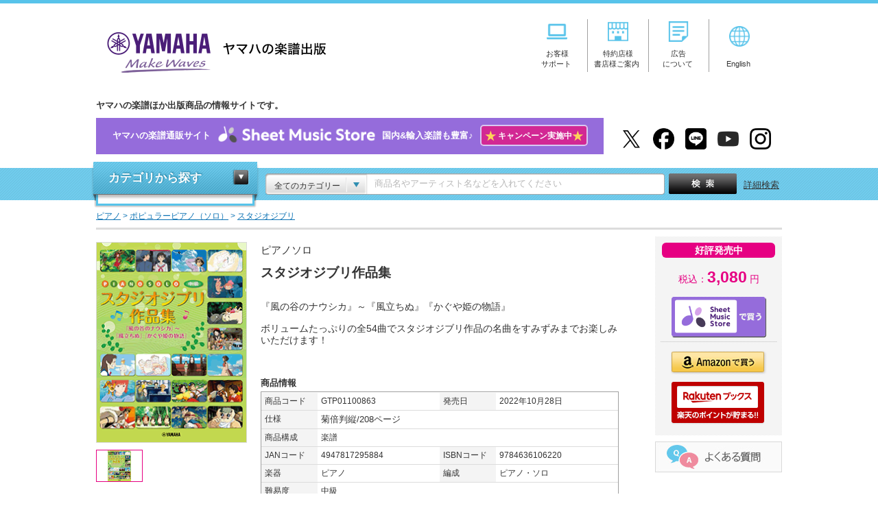

--- FILE ---
content_type: text/html; charset=UTF-8
request_url: https://www.ymm.co.jp/p/detail.php?code=GTP01100863&dm=sl&dso=46
body_size: 66404
content:
<!DOCTYPE html PUBLIC "-//W3C//DTD XHTML 1.0 Transitional//EN" "http://www.w3.org/TR/xhtml1/DTD/xhtml1-transitional.dtd">
<html xmlns="http://www.w3.org/1999/xhtml" xml:lang="ja" lang="ja" itemscope itemtype="https://schema.org/WebPage" xmlns:fb="https://www.facebook.com/2008/fbml" xmlns:mixi="https://mixi-platform.com/ns#" xmlns:og="http://ogp.me/ns#">


<head>
<meta http-equiv="Pragma" CONTENT="no-cache" />
<meta http-equiv="Cache-Control" CONTENT="no-cache" />
<meta http-equiv="content-language" content="ja" />
<meta http-equiv="Content-Type" content="text/html; charset=utf-8" />
<meta http-equiv="Content-Style-Type" content="text/css" />
<meta http-equiv="Content-Script-Type" content="text/javascript" />
<meta http-equiv="imagetoolbar" content="no" />
<meta name="author" content="ヤマハの楽譜出版" lang="ja">
<meta name="copyright" content="Yamaha Music Entertainment Holdings, Inc. All rights reserved.">
<meta name="robots" content="index, follow" />
<meta http-equiv="X-UA-Compatible" content="IE=edge">
<script src="/shared/js/jquery.js"></script>
<script src="/shared/js/SpryMenuBar.js" type="text/javascript"></script>
<script src="/shared/js/common.js"></script>
<link rel="stylesheet" href="/shared/css/import.css" type="text/css" media="screen,all" />
<link rel="shortcut icon" href="/shared/img/top/favicon.ico" />

<!-- Google Tag Manager -->
<script>(function(w,d,s,l,i){w[l]=w[l]||[];w[l].push({'gtm.start':
new Date().getTime(),event:'gtm.js'});var f=d.getElementsByTagName(s)[0],
j=d.createElement(s),dl=l!='dataLayer'?'&l='+l:'';j.async=true;j.src=
'https://www.googletagmanager.com/gtm.js?id='+i+dl;f.parentNode.insertBefore(j,f);
})(window,document,'script','dataLayer','GTM-PR24GC8');</script>
<!-- End Google Tag Manager -->


<meta property="og:locale" content="ja_JP" />
<meta property="og:type" content="article">
<meta property="og:title" content="【ピアノソロ スタジオジブリ作品集    『風の谷のナウシカ』～『風立ちぬ』『かぐや姫の物語』】">
<meta property="og:description" content="ピアノソロ スタジオジブリ作品集 ボリュームたっぷりの全54曲でスタジオジブリ作品の名曲をすみずみまでお楽しみいただけます！ 菊倍判縦/208ページ 楽譜 3,080円(税込価格） ">
<meta property="og:image" content="https://www.ymm.co.jp/p/cover/GTP01100863.gif">
<meta property="og:image:type" content="image/gif" />
<meta property="og:image:width" content="220" />
<meta property="og:image:height" content="270" />
<meta property="og:url" content="https://www.ymm.co.jp/p/detail.php?code=GTP01100863&amp;dm=sl&amp;dso=46">
<meta property="og:site_name" content="ピアノソロ スタジオジブリ作品集 『風の谷のナウシカ』～『風立ちぬ』『かぐや姫の物語』  - 楽譜 ピアノ | ヤマハの楽譜出版" />

<meta name="twitter:site" content="@YMM_shuppan">
<meta name="twitter:card" content="product" />
<meta name="twitter:title" content="【ピアノソロ スタジオジブリ作品集   『風の谷のナウシカ』～『風立ちぬ』『かぐや姫の物語』】" />
<meta name="twitter:description" content="ボリュームたっぷりの全54曲でスタジオジブリ作品の名曲をすみずみまでお楽しみいただけます！" />
<meta name="twitter:image" content="https://www.ymm.co.jp/p/cover/GTP01100863.gif" />
<meta name="twitter:image:width" content="220" />
<meta name="twitter:image:height" content="270" />
<meta name="twitter:data1" content="3,080円" />
<meta name="twitter:label1" content="税込価格" />
<meta name="twitter:data2" content="ピアノ" />
<meta name="twitter:label2" content="楽器" />

<script type="text/javascript">

function changePage(o) {

  window.location.href = "?code=GTP01100863&dm=d&o="+o+"#song";
  return false;

}



function SampleScoreOpen(url, imagetype) {
  if (imagetype == 0) {
    var win = window.open("", "Sample", "toolbar=0,location=0,directories=0,status=0,menubar=0,scrollbars=1,resizable=1,dependent=1,hotkeys=0,personalbar=0,titlebar=0,width=520,height=657");
    win.document.open();
    if (url.search(".pdf") == -1) {
      win.document.write('<HTML><HEAD><TITLE>サンプル表示</TITLE></HEAD><body oncontextmenu="return false;" ondragstart="return false;"><IMG SRC="' + url + '"></body></HTML>');
    } else {
      win.document.write('<HTML><HEAD><TITLE>サンプル表示</TITLE></HEAD><body oncontextmenu="return false;" ondragstart="return false;"><embed src="' + url + '" type="application/pdf" width="490" height="657"></body></HTML>');
    }
    win.document.close();
  } else {

  
    var win = window.open("", "Sample", "toolbar=0,location=0,directories=0,status=0,menubar=0,scrollbars=1,resizable=1,dependent=1,hotkeys=0,personalbar=0,titlebar=0,height=474");
    win.document.open();
    win.document.write('<HTML><HEAD><TITLE>拡大表示</TITLE></HEAD><body oncontextmenu="return false;" ondragstart="return false;"><IMG SRC="' + url + '"></body></HTML>');
    win.document.close();
  }
}

var title = "スタジオジブリ作品集";
var pg = "0";
var c = "./cover_l/GTP01100863.gif";
var s1 = "";
var s2 = "";
var s3 = "";
var s4 = "";
var s5 = "";
</script>


<script type="text/javascript" src="https://apis.google.com/js/plusone.js">
  {lang: 'ja'}
</script>

<link rel="stylesheet" href="/shared/css/ec.css" media="screen,print">
<link rel="stylesheet" href="/shared/css/detail.css" type="text/css" media="screen,all" />
<link rel="stylesheet" href="/shared/css/jquery.lightbox.css" type="text/css" media="screen,all" />
<title>【ヤマハ】46. 海のおかあさん- 楽譜 - ピアノソロ スタジオジブリ作品集 『風の谷のナウシカ』～『風立ちぬ』『かぐや姫の物語』  ピアノ ヤマハの楽譜出版</title>
<meta name="description" content="「海のおかあさん」の楽譜を収載。ピアノソロ スタジオジブリ作品集   『風の谷のナウシカ』～『風立ちぬ』『かぐや姫の物語』。ボリュームたっぷりの全54曲でスタジオジブリ作品の名曲をすみずみまでお楽しみいただけます！。 3,080円（税込） 。菊倍判縦/208ページ。ヤマハミュージックエンタテインメントホールディングス出版商品（楽譜・書籍・雑誌・文具など）の情報サイトです。" />
<meta name="keywords" content="海のおかあさん,ピアノソロ, スタジオジブリ作品集, 楽譜, 菊倍判縦/208ページ,ピアノ" />

                    
<script type="text/JavaScript">

function MM_preloadImages() { //v3.0
var d=document; if(d.images){if(!d.MM_p) d.MM_p=new Array();
  var i,j=d.MM_p.length,a=MM_preloadImages.arguments; for(i=0; i<a.length; i++)
  if (a[i].indexOf("#")!=0){d.MM_p[j]=new Image; d.MM_p[j++].src=a[i];}}
}

function MM_swapImgRestore() { //v3.0
var i,x,a=document.MM_sr; for(i=0;a&&i<a.length&&(x=a[i])&&x.oSrc;i++) x.src=x.oSrc;
}

function MM_findObj(n, d) { //v4.01
var p,i,x;  if(!d) d=document; if((p=n.indexOf("?"))>0&&parent.frames.length) {
  d=parent.frames[n.substring(p+1)].document; n=n.substring(0,p);}
if(!(x=d[n])&&d.all) x=d.all[n]; for (i=0;!x&&i<d.forms.length;i++) x=d.forms[i][n];
for(i=0;!x&&d.layers&&i<d.layers.length;i++) x=MM_findObj(n,d.layers[i].document);
if(!x && d.getElementById) x=d.getElementById(n); return x;
}

function MM_swapImage() { //v3.0
var i,j=0,x,a=MM_swapImage.arguments; document.MM_sr=new Array; for(i=0;i<(a.length-2);i+=3)
 if ((x=MM_findObj(a[i]))!=null){document.MM_sr[j++]=x; if(!x.oSrc) x.oSrc=x.src; x.src=a[i+2];}
}

</script>
<script src="/shared/js/detail.js" type="text/javascript"></script>
<script src="/shared/js/jquery.leanModal.min.js" type="text/javascript"></script>
<link href="/shared/css/guide-deli.css" rel="stylesheet" type="text/css">
<!-- fullcalendar.js -->
<link rel='stylesheet' type='text/css' href='/shared/css/fullcalendar.css' />
<!-- // fullcalendar.js -->
</head>

<body itemscope itemtype="http://schema.org/ItemPage">
<!-- HEADER -->
<!-- Google Tag Manager (noscript) -->
<noscript>
<iframe src="https://www.googletagmanager.com/ns.html?id=GTM-PR24GC8"
height="0" width="0" style="display:none;visibility:hidden"></iframe>
</noscript>
<!-- End Google Tag Manager (noscript) -->
<div id="header">
  <div class="header_inner">
    <div class="header_left">
      <h1 class="logo"><a href="/">ヤマハの楽譜出版</a></h1>
    </div>
    <div class="header_right">
      <div class="header_navi">
        <ul class="hd_nav">
          <li><a href="/support/" onclick="gtag('event', 'clickPC', {'event_category': 'header_menu', 'event_label': 'support', 'value': 1});"><img src="/shared/img/img_header_icon01.png" alt="お客様サポート" width="30" style="margin-bottom: 10px"/><span>お客様<br>サポート</span></a></li>
          <li><a href="/business_customer/" onclick="gtag('event', 'clickPC', {'event_category': 'header_menu', 'event_label': 'business_customer', 'value': 1});"><img src="/shared/img/img_header_icon02.png" alt="特約店様・書店様ご案内" width="30" style="margin-bottom: 10px"/><span>特約店様<br>書店様ご案内</span></a></li>
          <li><a href="/info/advertising.php" onclick="gtag('event', 'clickPC', {'event_category': 'header_menu', 'event_label': 'advertising', 'value': 1});"><img src="/shared/img/img_header_icon03.png" alt="広告について" width="30" style="margin-bottom: 10px"/><span>広告<br>について</span></a></li>
          <li><a href="https://www.yamaha-meh.co.jp/company/about.html" target="_blank" onclick="gtag('event', 'clickPC', {'event_category': 'header_menu', 'event_label': 'English', 'value': 1});"><img src="/shared/img/img_header_icon04.png" alt="English" width="30"/><br>English</a></li>
        </ul>
      </div>
    </div>
    <!--//header_right-->
    <div class="header_under">
      <p class="under_txt">ヤマハの楽譜ほか出版商品の情報サイトです。</p>
      
        <!--<p class="detail_bnr_sms"><a href="https://sheetmusic.jp.yamaha.com/?utm_source=ymm&utm_medium=siteall&utm_campaign=ymm_topbnr" target="_blank" onclick="gtag('event', 'clickPC', {'event_category': 'header_menu', 'event_label': 'SheetMusicStore', 'value': 1});">ヤマハの楽譜通販サイト<img src="/shared/img/logo_sms.png" alt="Sheet Music Store" width="250">国内&amp;輸入楽譜も豊富&#x266A;</a></p>-->
        
      <p class="detail_bnr_sms" style="width: 740px"><a href="https://sheetmusic.jp.yamaha.com/?utm_source=ymm&utm_medium=siteall&utm_campaign=ymm_topbnr" target="_blank" onclick="gtag('event', 'clickPC', {'event_category': 'header_menu', 'event_label': 'SheetMusicStore', 'value': 1});">ヤマハの楽譜通販サイト<img src="/shared/img/logo_sms.png" alt="Sheet Music Store" width="250">国内&amp;輸入楽譜も豊富&#x266A;<span style="background: #d22894;padding: 6px 5px;border-radius: 5px;border:2px solid #d8c9f2;margin-left: 10px;"><span style="color:#fdd359;font-size: 1.2em;vertical-align: middle;">★</span><span style="color:#fff;font-size: 0.9em;">&nbsp;キャンペーン実施中</span><span style="color:#fdd359;font-size: 1.2em;vertical-align: middle;">★</span></span></a></p>

      <ul class="hd_social">
        <li><a href="https://twitter.com/YMM_shuppan" target="_blank" onclick="gtag('event', 'clickPC', {'event_category': 'header_menu', 'event_label': 'x', 'value': 1});"><img src="/shared/img/logo_x01.png" alt="X" width="31"/></a></li>
        <li><a href="https://www.facebook.com/ymmshuppan" target="_blank" onclick="gtag('event', 'clickPC', {'event_category': 'header_menu', 'event_label': 'facebook', 'value': 1});"><img src="/shared/img/logo_fb01.png" alt="facebook" width="31"/></a></li>
        <li><a href="/feature/line_at.php" target="_blank" onclick="gtag('event', 'clickPC', {'event_category': 'header_menu', 'event_label': 'line', 'value': 1});"><img src="/shared/img/logo_line01.png" alt="LINE@" width="31"/></a></li>
        <li><a href="https://www.youtube.com/YMMpublisher" target="_blank" onclick="gtag('event', 'clickPC', {'event_category': 'header_menu', 'event_label': 'youtube', 'value': 1});"><img src="/shared/img/logo_youtube01.png" alt="YouTube" width="31"/></a></li>
        <li><a href="https://www.instagram.com/yamaha_gakufu/" target="_blank" onclick="gtag('event', 'clickPC', {'event_category': 'header_menu', 'event_label': 'instagram', 'value': 1});"><img src="/shared/img/logo_instagram01.png" alt="Instagram" width="31"/></a></li>
      </ul>
    </div>
  </div>
</div>

<!-- //HEADER -->
<!-- SEARCHBAR -->
<div id="searchbar">
  <div class="header_search">
    <div class="search_inner">
      <!-- CATEGORY NAVI -->
      <div id="category" class="close">
        <dl>
          <dt><a href="#" class="close">カテゴリから探す</a></dt>
          <dd>
            <ul>
              <li class="score_box"><!--楽譜-->
    
    <details class="accordion_scorebox">
  <summary class="accordion__summary">楽譜</summary>
  <div class="accordion__detail">
    <p class="accordion__text">
        
	<ul>
		<li data-submenu-id="submenu-piano" class="accordion_ttl"><a href="/p/result_d/pproduct/catcate/1">ピアノ</a>
			<div id="submenu-piano" class="nav01 nav_child">
				<dl>
					<dt><a href="/p/result_d/pproduct/catcate/1">ピアノ</a></dt>
					<dd>
						<ul>
														<li><a href="/p/result_d/pproduct/catcate/16">ピアノ導入教則本</a></li>
														<li><a href="/p/result_d/pproduct/catcate/17">ピアノ入門教則本</a></li>
														<li><a href="/p/result_d/pproduct/catcate/18">ピアノ併用教材</a></li>
														<li><a href="/p/result_d/pproduct/catcate/19">教育的ピアノ曲集</a></li>
														<li><a href="/p/result_d/pproduct/catcate/20">ピアノ指導者用教材</a></li>
														<li><a href="/p/result_d/pproduct/catcate/21">大人のピアノ</a></li>
														<li><a href="/p/result_d/pproduct/catcate/22">ポピュラーピアノ（ソロ）</a></li>
														<li><a href="/p/result_d/pproduct/catcate/23">ピアノ連弾/アンサンブル</a></li>
														<li><a href="/p/result_d/pproduct/catcate/24">ピアノ弾き語り/ピアノ & ボーカル</a></li>
														<li><a href="/p/result_d/pproduct/catcate/25">その他鍵盤楽器</a></li>
													</ul>
					</dd>
				</dl>
			</div>
		</li>
		<li data-submenu-id="submenu-electone" class="accordion_ttl"><a href="/p/result_d/pproduct/catcate/2">エレクトーン</a>
			<div id="submenu-electone" class="nav02 nav_child">
				<dl>
					<dt><a href="/p/result_d/pproduct/catcate/2">エレクトーン</a></dt>
					<dd>
						<ul>
														<li><a href="/p/result_d/pproduct/catcate/26">STAGEA・EL曲集（5～3級）</a></li>
														<li><a href="/p/result_d/pproduct/catcate/27">STAGEA・EL曲集（7～6級）</a></li>
														<li><a href="/p/result_d/pproduct/catcate/28">STAGEA・EL曲集（8級以下）</a></li>
														<li><a href="/p/result_d/pproduct/catcate/29">エレクトーンアンサンブル/その他</a></li>
														<li><a href="/p/result_d/pproduct/catcate/30">CD/DVD/レッスングッズ</a></li>
														<li><a href="/p/result_d/pproduct/catcate/276">STAGEA ELS-02（5～3級）</a></li>
														<li><a href="/p/result_d/pproduct/catcate/277">STAGEA曲集（5～3級）</a></li>
														<li><a href="/p/result_d/pproduct/catcate/278">STAGEA ELS-02（7～6級）</a></li>
														<li><a href="/p/result_d/pproduct/catcate/279">STAGEA曲集（7～6級）</a></li>
														<li><a href="/p/result_d/pproduct/catcate/280">STAGEA ELS-02（8級以下）</a></li>
														<li><a href="/p/result_d/pproduct/catcate/281">STAGEA曲集（8級以下）</a></li>
													</ul>
					</dd>
				</dl>
			</div>
		</li>
		<li data-submenu-id="submenu-grade" class="accordion_ttl"><a href="/score/grade.php">ヤマハグレード関連</a>
			<div id="submenu-grade" class="nav03 nav_child">
				<dl>
					<dt><a href="/score/grade.php">ヤマハグレード関連</a></dt>
					<dd>
						<ul>
														<li><a href="/p/result_d/pproduct/catcate/31">教則本/グレード範例曲集/実用書/要項</a></li>
														<li><a href="/p/result_d/pproduct/catcate/32">ピアノ</a></li>
														<li><a href="/p/result_d/pproduct/catcate/33">エレクトーン</a></li>
														<li><a href="/p/result_d/pproduct/catcate/34">指導グレード</a></li>
													</ul>
					</dd>
				</dl>
			</div>
		</li>
		<li data-submenu-id="submenu-strings" class="accordion_ttl"><a href="/p/result_d/pproduct/catcate/4">弦楽器</a>
			<div id="submenu-strings" class="nav04 nav_child">
				<dl>
					<dt><a href="/p/result_d/pproduct/catcate/4">弦楽器</a></dt>
					<dd>
						<ul>
														<li><a href="/p/result_d/pproduct/catcate/35">バイオリン</a></li>
														<li><a href="/p/result_d/pproduct/catcate/36">ビオラ/チェロ/コントラバス</a></li>
														<li><a href="/p/result_d/pproduct/catcate/37">大正琴/二胡/津軽三味線</a></li>
														<li><a href="/p/result_d/pproduct/catcate/38">室内楽</a></li>
													</ul>
					</dd>
				</dl>
			</div>
		</li>
		<li data-submenu-id="submenu-brass_drums" class="accordion_ttl"><a href="/p/result_d/pproduct/catcate/5">管楽器 / 打楽器</a>
			<div id="submenu-brass_drums" class="nav05 nav_child">
				<dl>
					<dt><a href="/p/result_d/pproduct/catcate/5">管楽器 / 打楽器</a></dt>
					<dd>
						<ul>
														<li><a href="/p/result_d/pproduct/catcate/39">フルート</a></li>
														<li><a href="/p/result_d/pproduct/catcate/40">オーボエ/バスーン</a></li>
														<li><a href="/p/result_d/pproduct/catcate/41">クラリネット</a></li>
														<li><a href="/p/result_d/pproduct/catcate/42">サクソフォン</a></li>
														<li><a href="/p/result_d/pproduct/catcate/43">トランペット</a></li>
														<li><a href="/p/result_d/pproduct/catcate/44">ホルン</a></li>
														<li><a href="/p/result_d/pproduct/catcate/45">トロンボーン/ユーフォニアム/チューバ</a></li>
														<li><a href="/p/result_d/pproduct/catcate/46">リコーダー</a></li>
														<li><a href="/p/result_d/pproduct/catcate/47">オカリナ/ハーモニカ/篠笛</a></li>
														<li><a href="/p/result_d/pproduct/catcate/48">打楽器</a></li>
													</ul>
					</dd>
				</dl>
			</div>
		</li>
		<li data-submenu-id="submenu-wind_inst" class="accordion_ttl"><a href="/p/result_d/pproduct/catcate/6">吹奏楽 / 器楽合奏</a>
			<div id="submenu-wind_inst" class="nav06 nav_child">
				<dl>
					<dt><a href="/p/result_d/pproduct/catcate/6">吹奏楽 / 器楽合奏</a></dt>
					<dd>
						<ul>
														<li><a href="/p/result_d/pproduct/catcate/49">吹奏楽トレーニング教則本</a></li>
														<li><a href="/p/result_d/pproduct/catcate/50">吹奏楽</a></li>
														<li><a href="/p/result_d/pproduct/catcate/51">管アンサンブル</a></li>
														<li><a href="/p/result_d/pproduct/catcate/52">器楽合奏/金管バンド</a></li>
													</ul>
					</dd>
				</dl>
			</div>
		</li>
		<li data-submenu-id="submenu-fullscore" class="accordion_ttl"><a href="/p/result_d/pproduct/catcate/7">フルスコア / スタディスコア</a>
			<div id="submenu-fullscore" class="nav07 nav_child">
				<dl>
					<dt><a href="/p/result_d/pproduct/catcate/7">フルスコア / スタディスコア</a></dt>
					<dd>
						<ul class="col_l">
														<li><a href="/p/result_d/pproduct/catcate/53">オーケストラ</a></li>
														<li><a href="/p/result_d/pproduct/catcate/54">オペラ/合唱作品</a></li>
														<li><a href="/p/result_d/pproduct/catcate/55">室内楽</a></li>
													</ul>
					</dd>
				</dl>
			</div>
		</li>
		<li data-submenu-id="submenu-chorus_vocal" class="accordion_ttl"><a href="/p/result_d/pproduct/catcate/8">合唱 / ボーカル</a>
			<div id="submenu-chorus_vocal" class="nav08 nav_child">
				<dl>
					<dt><a href="/p/result_d/pproduct/catcate/8">合唱 / ボーカル</a></dt>
					<dd>
						<ul>
														<li><a href="/p/result_d/pproduct/catcate/56">合唱</a></li>
														<li><a href="/p/result_d/pproduct/catcate/57">ピアノ & ボーカル/ピアノ弾き語り</a></li>
														<li><a href="/p/result_d/pproduct/catcate/58">オペラ/ミュージカル</a></li>
														<li><a href="/p/result_d/pproduct/catcate/59">こどもの歌</a></li>
													</ul>
					</dd>
				</dl>
			</div>
		</li>
		<li data-submenu-id="submenu-guitar" class="accordion_ttl"><a href="/p/result_d/pproduct/catcate/9">ギター</a>
			<div id="submenu-guitar" class="nav09 nav_child">
				<dl>
					<dt><a href="/p/result_d/pproduct/catcate/9">ギター</a></dt>
					<dd>
						<ul>
														<li><a href="/p/result_d/pproduct/catcate/60">エレキギター教則本</a></li>
														<li><a href="/p/result_d/pproduct/catcate/61">アコースティックギター教則本</a></li>
														<li><a href="/p/result_d/pproduct/catcate/62">クラシックギター教則本</a></li>
														<li><a href="/p/result_d/pproduct/catcate/63">ジャズギター教則本</a></li>
														<li><a href="/p/result_d/pproduct/catcate/64">ソロギター曲集</a></li>
														<li><a href="/p/result_d/pproduct/catcate/65">ギター弾き語り曲集</a></li>
														<li><a href="/p/result_d/pproduct/catcate/66">ギタースコア</a></li>
														<li><a href="/p/result_d/pproduct/catcate/67">ギターアンサンブル</a></li>
													</ul>
					</dd>
				</dl>
			</div>
		</li>
		<li data-submenu-id="submenu-bass_drums_key" class="accordion_ttl"><a href="/p/result_d/pproduct/catcate/10">ベース / ドラム / キーボード</a>
			<div id="submenu-bass_drums_key" class="nav10 nav_child">
				<dl>
					<dt><a href="/p/result_d/pproduct/catcate/10">ベース / ドラム / キーボード</a></dt>
					<dd>
						<ul>
														<li><a href="/p/result_d/pproduct/catcate/68">ベース教則本</a></li>
														<li><a href="/p/result_d/pproduct/catcate/69">ドラム教則本</a></li>
														<li><a href="/p/result_d/pproduct/catcate/70">キーボード教則本</a></li>
														<li><a href="/p/result_d/pproduct/catcate/71">ブルースハープ教則本/曲集</a></li>
														<li><a href="/p/result_d/pproduct/catcate/72">ボーカル教則本/曲集</a></li>
														<li><a href="/p/result_d/pproduct/catcate/73">その他楽器 教則本/曲集</a></li>
													</ul>
					</dd>
				</dl>
			</div>
		</li>
		<li data-submenu-id="submenu-band" class="accordion_ttl"><a href="/p/result_d/pproduct/catcate/11">バンドスコア</a>
			<div id="submenu-band" class="nav11 nav_child">
				<dl>
					<dt><a href="/p/result_d/pproduct/catcate/11">バンドスコア</a></dt>
					<dd>
						<ul>
														<li><a href="/p/result_d/pproduct/catcate/74">バンドスコアアーティスト別</a></li>
														<li><a href="/p/result_d/pproduct/catcate/75">バンドスコアオムニバス</a></li>
													</ul>
					</dd>
				</dl>
			</div>
		</li>
		<li data-submenu-id="submenu-ukulele" class="accordion_ttl"><a href="/p/result_d/pproduct/catcate/12">ウクレレ</a>
			<div id="submenu-ukulele" class="nav12 nav_child">
				<dl>
					<dt><a href="/p/result_d/pproduct/catcate/12">ウクレレ</a></dt>
					<dd>
						<ul>
														<li><a href="/p/result_d/pproduct/catcate/76">ウクレレ教則本</a></li>
														<li><a href="/p/result_d/pproduct/catcate/77">ウクレレ曲集</a></li>
													</ul>
					</dd>
				</dl>
			</div>
		</li>
	</ul>
    </p>
  </div>
</details>
</li>

<li>輸入楽譜
	<ul>
		<li><a onclick="gtag('event', 'clickPC', {'event_category': 'top_banner', 'event_label': 'category_navi_text_import', 'value': 1});" href="/import/">輸入楽譜特集ポータル</a></li>
		<li><a  onclick="gtag('event', 'clickPC', {'event_category': 'top_banner', 'event_label': 'category_navi_text_rental', 'value': 1});" href="/rental/">海外レンタル譜（貸譜）</a></li>
	</ul>
</li>

<li><a href="/book/">書籍</a></li>
<li><a href="/p/result_f/fw_p/catcate/14">雑誌</a></li>
<li><a href="/p/result_d/pproduct/catcate/15">文具</a></li>
<li><a href="/info/lecture.php">講座</a></li>
<li><a href="/muma/">Muma</a></li>
            </ul>
          </dd>
        </dl>
      </div>
      <!-- //CATEGORY NAVI -->
      <!-- フリーワード検索用js -->
<script type="text/javascript">
$(function(){
    var search_val = $('#fw').val();
    if(search_val == "商品名やアーティスト名などを入れてください"){
        $("#fw").css({"color":"rgb(184, 184, 184)"});
    }
})
function form_submit(sjval) {

    var free_word = $.trim($('#fw').val());
    if(free_word == '商品名やアーティスト名などを入れてください'){
        free_word = "";
    }

    free_word = word_filter(free_word);
    var category = $.trim($('#search_category').children(':selected').val());
    if(category == "全てのカテゴリー"){
        category = "";
    }
    var url = new String();
        url += '/p/result_f/fw_p';
    
    if(sjval != null){
        var free_word = sjval;

        free_word = word_filter(free_word);
        url += '/';
        url += free_word;

        if(category != ""){
            url += '/catcate/';
            url += category;
        }
        search_form.action = url;
        search_form.submit();
    }

    if(free_word != ""){
        url += '/';
        url += free_word;
    }

    if(category != ""){
        url += '/catcate/';
        url += category;
    }

    search_form.action = url;
    return true;
}
    function word_filter(word){
       word = word.replace("%",  "%25");
       word = word.replace("\t", "%09");
       word = word.replace("\n", "%0a");
       word = word.replace("?",  "%3F");
       word = word.replace("+",  "%2B");
       word = word.replace("&",  "%26");
       word = word.replace("@",  "%40");
       word = word.replace(" ",  "%20");
       return word;
    }
</script>
<div id="search_keyword">
<div class="box">
    <form id="search_form" action="" method="POST" onsubmit="return form_submit();">
                <div class="keyword_category"> <span>全てのカテゴリー</span></div>
                <select id="search_category" name="category" class="category_select">
           <option value="">全てのカテゴリー</option>
                                                     <option value="1">ピアノ</option>
                                                               <option value="2">エレクトーン</option>
                                                               <option value="3">ヤマハグレード関連</option>
                                                               <option value="4">弦楽器</option>
                                                               <option value="5">管楽器/打楽器</option>
                                                               <option value="6">吹奏楽/器楽合奏</option>
                                                               <option value="7">フルスコア/スタディスコア</option>
                                                               <option value="8">合唱/ボーカル</option>
                                                               <option value="9">ギター</option>
                                                               <option value="10">ベース/ドラム/キーボード</option>
                                                               <option value="11">バンドスコア</option>
                                                               <option value="12">ウクレレ</option>
                                                               <option value="13">書籍</option>
                                                               <option value="14">雑誌</option>
                                                               <option value="15">文具</option>
                                                               <option value="282">CD/DVD/Blu-ray</option>
                                                               <option value="303">LP</option>
                             </select>
    
        <input type="text" id="fw" name="keyword" class="keyword jq-placeholder" value="" title="商品名やアーティスト名などを入れてください" maxlength="50" />
        <div class="submit">
            <input type="submit" id="serch_button" name="button" value="検索"/>
        </div>
        <a href="/p/search.php" class="detail_search">詳細検索</a>
    </form>
</div>

<script src="/shared/js/popterm2.js" type="text/javascript"></script>
<script>
<!--
var p = new popTerm({'id': 'popterm', 'targetid': 'fw', 'ssl_url': 'https://ymm2.sitesearch.jp/popterm/popterm.pl', 'ssl_css': '/shared/css/popterm2.css'});
-->
</script>
</div>

      <!-- //KEYWORD -->
    </div>
  </div>
</div>
<!-- //SEARCHBAR -->
<!-- CONTAINER -->
<div itemscope itemtype="http://schema.org/Book" id="container">
<p id="topicpath"style="background-color: white">
          <span itemscope itemtype="http://data-vocabulary.org/Breadcrumb">
            <a href="/p/result_d/pproduct/catcate/1" itemprop="url" title="ピアノで検索"><span itemprop="title">ピアノ</span></a>
                  </span>
        <span itemscope itemtype="http://data-vocabulary.org/Breadcrumb">
            &gt; <a href="/p/result_d/pproduct/catcate/22" itemprop="url" title="ポピュラーピアノ（ソロ）で検索"><span itemprop="title">ポピュラーピアノ（ソロ）</span></a>
          </span>
        <span itemscope itemtype="http://data-vocabulary.org/Breadcrumb">
            &gt; <a href="/p/result_d/pproduct/catcate/127" itemprop="url" title="スタジオジブリで検索"><span itemprop="title">スタジオジブリ</span></a>
          </span>
      <br>
  </p>

<div id="borderline"> </div>
 

<!-- CONTENTS -->
<div id="contents" class="reverse">
        <!-- DETAIL MAIN -->
    <div class="detail_main">
      <div class="detail_img">
                                              <ul class="main_img">
            <li class="cur"><a href="/p/detail_image_popup.php" target="_blank" onClick="gtag('event', 'view', {'event_category': 'SampleScore_New', 'event_label': 'GTP01100863 スタジオジブリ作品集', 'value': 1});"><img src="./cover/GTP01100863.gif" height="317" alt="拡大画像を見る" title="拡大画像を見る"></a></li>
                                                                      </ul>
          <div class="thumb_img">
            <ul>
              <li class="cur"><a href="/p/detail_image_popup.php" target="_blank"><img src="./cover/GTP01100863.gif" height="317" alt=""></a></li>
                                                                                  </ul>
          </div>
                                  </div>
      <div class="detail_title">
        <ul class="pick_icon">
          
                                                  
                              
                  </ul>

        <span itemprop="name"> <span>ピアノソロ</span>
        <h1>スタジオジブリ作品集</h1>
                </span><br>
        <p style="background-color: white">『風の谷のナウシカ』～『風立ちぬ』『かぐや姫の物語』</p>
        <p style="background-color: white">ボリュームたっぷりの全54曲でスタジオジブリ作品の名曲をすみずみまでお楽しみいただけます！</p>
        <p style="background-color: white"></p>
                                                    
              </div>

      <div class="detail_data">
        <h2>商品情報</h2>
        <div class="item_table">
          <table cellpadding="0" cellspacing="0">
            <tr>
              <th scope="row">
                <div>商品コード</div>
              </th>
                            <td>GTP01100863</td>
                                          <th scope="row">
                <div>発売日</div>
              </th>
              <td itemprop="datePublished">2022年10月28日</td>
                          </tr>
                                    <tr>
              <th scope="row">
                <div>仕様</div>
              </th>
              <td colspan="3"><span itemprop="numberOfPages">菊倍判縦/208ページ</span>
                 </td>
            </tr>
                                    <tr>
              <th scope="row">
                <div>商品構成</div>
              </th>
              <td colspan="3">楽譜</td>
            </tr>
                                    <tr>
                            <th scope="row">
                <div>JANコード</div>
              </th>
                                <td>4947817295884</td>
                                                          <th scope="row">
                <div>ISBNコード</div>
              </th>
              <span itemprop="isbn" content="isbn:9784636106220">
                                  <td>9784636106220</td>
                              </span> 
                          </tr>
            
                                                  
                                                    <tr>
                                <th scope="row">
                  <div>楽器</div>
                </th>
                                    <td>ピアノ</td>
                                                                  <th scope="row">
                  <div>編成</div>
                </th>
                                    <td>ピアノ・ソロ</td>
                                                </tr>
                                          <tr>
                                <th scope="row">
                  <div>難易度</div>
                </th>
                                    <td colspan="3">中級</td>
                                                                  </tr>
                                                  </table>
        </div>
      </div>
    </div>

                      <div class="track_table"> <a name="song"></a>
        <table cellpadding="0" cellspacing="0">
                    <tr>
            <th>46</th>
            <td>
              <div class="main"> <a href="/p/result_f/fw_p/海のおかあさん" title="海のおかあさんで検索"><span>海のおかあさん</span></a>
                <table cellpadding="0" cellspacing="0" class="songname">
                  <tr>
                    <td></td>
                  <tr>
                </table>
                                                  スタジオジブリ『崖の上のポニョ』より<br />
                                                                  作詞：<a href="/p/result_f/fw_s/覚和歌子 宮崎駿" title="覚和歌子 宮崎駿で検索">覚 和歌子/宮崎 駿</a><br />
                                                  作曲：<a href="/p/result_f/fw_s/久石譲" title="久石譲で検索">久石 譲</a><br />
                                                  編曲：小野 佐知子<br />
                              </div>
              <div class="sub">
                                  楽器：ピアノ<br />
                                                  編成：ピアノ・ソロ<br />
                                                  グレード：中級<br />
                                                                              </div>
            </td>
          </tr>
                  </table>
      </div>
                
      <div>
        <!-- //DETAIL MAIN -->
                <div class="detailshow">
          <p style="background-color: white">
            <h2>商品の説明</h2>

            <!-- エレクトーン楽譜の品番変更 -->
             
            <!-- //エレクトーン楽譜の品番変更 -->

            <span itemprop="description">
              <p></p>
              <p></p>
              『風の谷のナウシカ』から、2013年7月公開の宮崎駿監督『風立ちぬ』の主題歌、サウンドトラック、2013年秋公開の『かぐや姫の物語』主題歌までを全54曲収載したスタジオジブリの名曲をたっぷりご堪能いただけます！<br>
表紙のイラストでシーンを思い浮かべながら、スタジオジブリの世界をお楽しみください！！<br>
<br>
※本書は「ピアノソロ　スタジオジブリ作品集　『風の谷のナウシカ』～『風立ちぬ』『かぐや姫の物語』」(GTP01090000)と同じ内容です。<br><br>
              <p></p>
            </span>
          </p>
        </div>
              </div>

      <!-- DETAIL TRACK -->
                                    
                        <!-- TRACK NUMBER -->
        <span itemprop="About" itemscope itemtype="http://schema.org/MusicPlaylist">
          <div class="heading01 bm2">
            <div>
              <h2><a name="song"></a><span itemprop="name">収載曲一覧</span>　　<a href="detail.php?code=GTP01100863&dm=d#song">収載曲の詳細を見る</a></h2>
              <p itemprop="numTracks">[全54曲を収載]</p>
            </div>
          </div>
          <div class="track_number">
            <div>
              <ul>
                                <li itemprop="track" itemscope itemtype="http://schema.org/MusicRecording">[1]&nbsp; <a href="detail.php?code=GTP01100863&dm=sl&dso=1#song" itemprop="name">「風の谷のナウシカ」～オープニング～</a></li>
                                                  <li itemprop="track" itemscope itemtype="http://schema.org/MusicRecording">[2]&nbsp; <a href="detail.php?code=GTP01100863&dm=sl&dso=2#song" itemprop="name">ナウシカ・レクイエム</a></li>
                                                  <li itemprop="track" itemscope itemtype="http://schema.org/MusicRecording">[3]&nbsp; <a href="detail.php?code=GTP01100863&dm=sl&dso=3#song" itemprop="name">「鳥の人」～エンディング～</a></li>
                                                  <li itemprop="track" itemscope itemtype="http://schema.org/MusicRecording">[4]&nbsp; <a href="detail.php?code=GTP01100863&dm=sl&dso=4#song" itemprop="name">「風の谷のナウシカ」～シンボルテーマソング～</a></li>
                                                  <li itemprop="track" itemscope itemtype="http://schema.org/MusicRecording">[5]&nbsp; <a href="detail.php?code=GTP01100863&dm=sl&dso=5#song" itemprop="name">ハトと少年</a></li>
                                                  <li itemprop="track" itemscope itemtype="http://schema.org/MusicRecording">[6]&nbsp; <a href="detail.php?code=GTP01100863&dm=sl&dso=6#song" itemprop="name">月光の雲海</a></li>
                                                  <li itemprop="track" itemscope itemtype="http://schema.org/MusicRecording">[7]&nbsp; <a href="detail.php?code=GTP01100863&dm=sl&dso=7#song" itemprop="name">天空の城ラピュタ</a></li>
                                                  <li itemprop="track" itemscope itemtype="http://schema.org/MusicRecording">[8]&nbsp; <a href="detail.php?code=GTP01100863&dm=sl&dso=8#song" itemprop="name">君をのせて</a></li>
                                                  <li itemprop="track" itemscope itemtype="http://schema.org/MusicRecording">[9]&nbsp; <a href="detail.php?code=GTP01100863&dm=sl&dso=9#song" itemprop="name">はにゅうの宿</a></li>
                                                  <li itemprop="track" itemscope itemtype="http://schema.org/MusicRecording">[10]&nbsp; <a href="detail.php?code=GTP01100863&dm=sl&dso=10#song" itemprop="name">さんぽ</a></li>
                                                  <li itemprop="track" itemscope itemtype="http://schema.org/MusicRecording">[11]&nbsp; <a href="detail.php?code=GTP01100863&dm=sl&dso=11#song" itemprop="name">風のとおり道</a></li>
                                                  <li itemprop="track" itemscope itemtype="http://schema.org/MusicRecording">[12]&nbsp; <a href="detail.php?code=GTP01100863&dm=sl&dso=12#song" itemprop="name">ねこバス</a></li>
                                                  <li itemprop="track" itemscope itemtype="http://schema.org/MusicRecording">[13]&nbsp; <a href="detail.php?code=GTP01100863&dm=sl&dso=13#song" itemprop="name">となりのトトロ</a></li>
                                                  <li itemprop="track" itemscope itemtype="http://schema.org/MusicRecording">[14]&nbsp; <a href="detail.php?code=GTP01100863&dm=sl&dso=14#song" itemprop="name">晴れた日に…</a></li>
                                                  <li itemprop="track" itemscope itemtype="http://schema.org/MusicRecording">[15]&nbsp; <a href="detail.php?code=GTP01100863&dm=sl&dso=15#song" itemprop="name">大忙しのキキ</a></li>
                                                  <li itemprop="track" itemscope itemtype="http://schema.org/MusicRecording">[16]&nbsp; <a href="detail.php?code=GTP01100863&dm=sl&dso=16#song" itemprop="name">パン屋の手伝い</a></li>
                                                  <li itemprop="track" itemscope itemtype="http://schema.org/MusicRecording">[17]&nbsp; <a href="detail.php?code=GTP01100863&dm=sl&dso=17#song" itemprop="name">ルージュの伝言</a></li>
                                                  <li itemprop="track" itemscope itemtype="http://schema.org/MusicRecording">[18]&nbsp; <a href="detail.php?code=GTP01100863&dm=sl&dso=18#song" itemprop="name">やさしさに包まれたなら</a></li>
                                                  <li itemprop="track" itemscope itemtype="http://schema.org/MusicRecording">[19]&nbsp; <a href="detail.php?code=GTP01100863&dm=sl&dso=19#song" itemprop="name">海の見える街</a></li>
                                                  <li itemprop="track" itemscope itemtype="http://schema.org/MusicRecording">[20]&nbsp; <a href="detail.php?code=GTP01100863&dm=sl&dso=20#song" itemprop="name">愛は花・君はその種子(THE ROSE)</a></li>
                                                  <li itemprop="track" itemscope itemtype="http://schema.org/MusicRecording">[21]&nbsp; <a href="detail.php?code=GTP01100863&dm=sl&dso=21#song" itemprop="name">メイン・テーマ</a></li>
                                                  <li itemprop="track" itemscope itemtype="http://schema.org/MusicRecording">[22]&nbsp; <a href="detail.php?code=GTP01100863&dm=sl&dso=22#song" itemprop="name">遠き時代を求めて</a></li>
                                                  <li itemprop="track" itemscope itemtype="http://schema.org/MusicRecording">[23]&nbsp; <a href="detail.php?code=GTP01100863&dm=sl&dso=23#song" itemprop="name">時には昔の話を</a></li>
                                                  <li itemprop="track" itemscope itemtype="http://schema.org/MusicRecording">[24]&nbsp; <a href="detail.php?code=GTP01100863&dm=sl&dso=24#song" itemprop="name">さくらんぼの実る頃</a></li>
                                                  <li itemprop="track" itemscope itemtype="http://schema.org/MusicRecording">[25]&nbsp; <a href="detail.php?code=GTP01100863&dm=sl&dso=25#song" itemprop="name">帰らざる日々</a></li>
                                                  <li itemprop="track" itemscope itemtype="http://schema.org/MusicRecording">[26]&nbsp; <a href="detail.php?code=GTP01100863&dm=sl&dso=26#song" itemprop="name">いつでも誰かが</a></li>
                                                  <li itemprop="track" itemscope itemtype="http://schema.org/MusicRecording">[27]&nbsp; <a href="detail.php?code=GTP01100863&dm=sl&dso=27#song" itemprop="name">エンゲルス・ツィマー(天使の部屋)</a></li>
                                  </ul>
                <ul>
                                                  <li itemprop="track" itemscope itemtype="http://schema.org/MusicRecording">[28]&nbsp; <a href="detail.php?code=GTP01100863&dm=sl&dso=28#song" itemprop="name">カントリー・ロード(TAKE ME HOME,COUNTRY ROADS)</a></li>
                                                  <li itemprop="track" itemscope itemtype="http://schema.org/MusicRecording">[29]&nbsp; <a href="detail.php?code=GTP01100863&dm=sl&dso=29#song" itemprop="name">もののけ姫</a></li>
                                                  <li itemprop="track" itemscope itemtype="http://schema.org/MusicRecording">[30]&nbsp; <a href="detail.php?code=GTP01100863&dm=sl&dso=30#song" itemprop="name">アシタカ聶記</a></li>
                                                  <li itemprop="track" itemscope itemtype="http://schema.org/MusicRecording">[31]&nbsp; <a href="detail.php?code=GTP01100863&dm=sl&dso=31#song" itemprop="name">アシタカとサン</a></li>
                                                  <li itemprop="track" itemscope itemtype="http://schema.org/MusicRecording">[32]&nbsp; <a href="detail.php?code=GTP01100863&dm=sl&dso=32#song" itemprop="name">コダマ達</a></li>
                                                  <li itemprop="track" itemscope itemtype="http://schema.org/MusicRecording">[33]&nbsp; <a href="detail.php?code=GTP01100863&dm=sl&dso=33#song" itemprop="name">ひとりぼっちはやめた(QUIT BEING ALONE)</a></li>
                                                  <li itemprop="track" itemscope itemtype="http://schema.org/MusicRecording">[34]&nbsp; <a href="detail.php?code=GTP01100863&dm=sl&dso=34#song" itemprop="name">あの日の川</a></li>
                                                  <li itemprop="track" itemscope itemtype="http://schema.org/MusicRecording">[35]&nbsp; <a href="detail.php?code=GTP01100863&dm=sl&dso=35#song" itemprop="name">ふたたび</a></li>
                                                  <li itemprop="track" itemscope itemtype="http://schema.org/MusicRecording">[36]&nbsp; <a href="detail.php?code=GTP01100863&dm=sl&dso=36#song" itemprop="name">いつも何度でも</a></li>
                                                  <li itemprop="track" itemscope itemtype="http://schema.org/MusicRecording">[37]&nbsp; <a href="detail.php?code=GTP01100863&dm=sl&dso=37#song" itemprop="name">風になる</a></li>
                                                  <li itemprop="track" itemscope itemtype="http://schema.org/MusicRecording">[38]&nbsp; <a href="detail.php?code=GTP01100863&dm=sl&dso=38#song" itemprop="name">人生のメリーゴーランド</a></li>
                                                  <li itemprop="track" itemscope itemtype="http://schema.org/MusicRecording">[39]&nbsp; <a href="detail.php?code=GTP01100863&dm=sl&dso=39#song" itemprop="name">世界の約束</a></li>
                                                  <li itemprop="track" itemscope itemtype="http://schema.org/MusicRecording">[40]&nbsp; <a href="detail.php?code=GTP01100863&dm=sl&dso=40#song" itemprop="name">ファミリー</a></li>
                                                  <li itemprop="track" itemscope itemtype="http://schema.org/MusicRecording">[41]&nbsp; <a href="detail.php?code=GTP01100863&dm=sl&dso=41#song" itemprop="name">テルーの唄</a></li>
                                                  <li itemprop="track" itemscope itemtype="http://schema.org/MusicRecording">[42]&nbsp; <a href="detail.php?code=GTP01100863&dm=sl&dso=42#song" itemprop="name">時の歌</a></li>
                                                  <li itemprop="track" itemscope itemtype="http://schema.org/MusicRecording">[43]&nbsp; <a href="detail.php?code=GTP01100863&dm=sl&dso=43#song" itemprop="name">崖の上のポニョ</a></li>
                                                  <li itemprop="track" itemscope itemtype="http://schema.org/MusicRecording">[44]&nbsp; <a href="detail.php?code=GTP01100863&dm=sl&dso=44#song" itemprop="name">ポニョの子守唄</a></li>
                                                  <li itemprop="track" itemscope itemtype="http://schema.org/MusicRecording">[45]&nbsp; <a href="detail.php?code=GTP01100863&dm=sl&dso=45#song" itemprop="name">発光信号</a></li>
                                                  <li itemprop="track" itemscope itemtype="http://schema.org/MusicRecording">[46]&nbsp; <a href="detail.php?code=GTP01100863&dm=sl&dso=46#song" itemprop="name">海のおかあさん</a></li>
                                                  <li itemprop="track" itemscope itemtype="http://schema.org/MusicRecording">[47]&nbsp; <a href="detail.php?code=GTP01100863&dm=sl&dso=47#song" itemprop="name">Arrietty's Song</a></li>
                                                  <li itemprop="track" itemscope itemtype="http://schema.org/MusicRecording">[48]&nbsp; <a href="detail.php?code=GTP01100863&dm=sl&dso=48#song" itemprop="name">荒れた庭 The Neglected Garden</a></li>
                                                  <li itemprop="track" itemscope itemtype="http://schema.org/MusicRecording">[49]&nbsp; <a href="detail.php?code=GTP01100863&dm=sl&dso=49#song" itemprop="name">さよならの夏～コクリコ坂から～</a></li>
                                                  <li itemprop="track" itemscope itemtype="http://schema.org/MusicRecording">[50]&nbsp; <a href="detail.php?code=GTP01100863&dm=sl&dso=50#song" itemprop="name">朝ごはんの歌</a></li>
                                                  <li itemprop="track" itemscope itemtype="http://schema.org/MusicRecording">[51]&nbsp; <a href="detail.php?code=GTP01100863&dm=sl&dso=51#song" itemprop="name">ひこうき雲</a></li>
                                                  <li itemprop="track" itemscope itemtype="http://schema.org/MusicRecording">[52]&nbsp; <a href="detail.php?code=GTP01100863&dm=sl&dso=52#song" itemprop="name">旅路(夢中飛行)</a></li>
                                                  <li itemprop="track" itemscope itemtype="http://schema.org/MusicRecording">[53]&nbsp; <a href="detail.php?code=GTP01100863&dm=sl&dso=53#song" itemprop="name">菜穂子(めぐりあい)</a></li>
                                                  <li itemprop="track" itemscope itemtype="http://schema.org/MusicRecording">[54]&nbsp; <a href="detail.php?code=GTP01100863&dm=sl&dso=54#song" itemprop="name">いのちの記憶</a></li>
                                                </ul>
            </div>
          </div>
        </span>
        <!-- //TRACK NUMBER -->
                    <!-- //DETAIL TRACK -->
        <!-- DETAIL MAIN -->
    </div>
<!-- //CONTENTS -->

<div id="right_up">
  <div class="detail_cart">
    <div class="btn_area">
      <dl class="price">
                <dt>好評発売中</dt>
        
                            <dd itemprop="offers" itemscope itemtype="http://schema.org/Offer"><span class="taxin">税込：<strong>3,080</strong>&nbsp;円</span><!--<span itemprop="price" class="taxout">[本体　2,800円]</span>-->
            <meta content="JPY" itemprop="priceCurrency">
          </dd>
                        </dl>

            <ul>
                                                                    <li class="btn_sheetmusicstore"><a href="https://sheetmusic.jp.yamaha.com/products/4947817295884?utm_source=ymm&utm_medium=referral&utm_campaign=ymm_product" target="_blank"><img src="/shared/img/detail/detail_btn_cart_sms.png" width="142" alt="Sheet Music Storeで購入"></a></li>
                                                                                                  <li class="btn_amazon bdt"><a href="https://www.amazon.co.jp/gp/product/4636106229?ie=UTF8&tag=ymmh-22&linkCode=as2&camp=247&creative=1211&creativeASIN=4636106229" target="_blank" onClick="gtag('event', 'click', {'event_category': 'Amazon', 'event_label': 'GTP01100863 スタジオジブリ作品集', 'value': 1});"><img src="/shared/img/detail/detail_btn_amazon_f.png" alt="Amazonで購入" width="141" height="35" /></a></li>
                                                    <li class="btn_rakutenbooks"><a href="https://books.rakuten.co.jp/rdt/item/?sid=213310&sno=ISBN:9784636106220" target="_blank" onClick="gtag('event', 'click', {'event_category': 'RakutenBooks', 'event_label': 'GTP01100863 スタジオジブリ作品集', 'value': 1});"><img src="/shared/img/detail/detail_btn_rakutenbooks_f.png" alt="楽天ブックスで購入" width="141" height="67" /></a></li>
                                    </ul>
                </div>
    <div class="bnr_faq" style="margin-bottom: 15px"><a href="/ec/inquiry.php#faq"><img src="/shared/img/top/img_faq02.jpg" alt="よくある質問"></a></div>
  </div>
</div>
<!-- RIGHT NAVI -->
<div id="right_navi"></div>
<!-- //RIGHT NAVI -->
</div>
<!-- //CONTAINER -->
<!-- FOOTER -->
<!-- footer -->

<div id="pagetop">
	<div><a href="#header" class="pagetop" style="margin-top: 0px;"><img src="/shared/img/common_btn_pagetop.gif" alt="ページトップへ" width="130" height="27" /></a>
<a href="/feature/" class="to_feature"><img src="/shared/img/common_btn_feature.gif" alt="特集ポータルページへ" width="130" height="27" /></a></div>
</div>

<div id="footer">
	<!-- footer_bnr -->
	<div class="footer_bnr">
		<dl>
			<dt>ヤマハ関連サイト</dt>
			<dd>
				<ul>
					<li><a href="https://www.print-gakufu.com/" target="_blank" title="ぷりんと楽譜" onclick="gtag('event', 'clickPC', {'event_category': 'footer_banner', 'event_label': 'print-gakufu', 'value': 1 });">
						<img src="/shared/img/banner_gakuhu.jpg" alt="ぷりんと楽譜" width="178" height="41" /></a>
					</li>
					<li><a href="http://yamahamusicdata.jp" target="_blank" title="ヤマハミュージックデータショップ" onclick="gtag('event', 'clickPC', {'event_category': 'footer_banner', 'event_label': 'yamahamusicdata', 'value': 1 });">
						<img src="/shared/img/bnr_ymds_178_41.jpg" alt="ヤマハミュージックデータショップ" width="178" height="41" /></a>
					</li>
					<li><a href="https://jp.yamaha.com/products/musical_instruments/keyboards/electone/" target="_blank" title="エレクトーン製品ページ" onclick="gtag('event', 'clickPC', {'event_category': 'footer_banner', 'event_label': 'jp_yamaha_electone', 'value': 1 });">
						<img src="/shared/img/electone_logo.jpg" alt="エレクトーン製品ページ" width="178" height="41" /></a>
					</li>
					<li><a href="http://jp.yamaha.com/products/musical-instruments/winds/start/" target="_blank" title="はじめてさんの管楽器" onclick="gtag('event', 'clickPC', {'event_category': 'footer_banner', 'event_label': 'jp_yamaha_start', 'value': 1 });">
						<img src="/shared/img/start_banner_02d.jpg" alt="はじめてさんの管楽器" width="178" height="41" /></a>
					</li>
					<li><a href="https://rental.jp.yamaha.com/shop/default.aspx" target="_blank" title="音レント（ヤマハの楽器・防音室レンタル）" onclick="gtag('event', 'clickPC', {'event_category': 'footer_banner', 'event_label': 'jp_yamaha_otorent', 'value': 1 });">
						<img src="/shared/img/20110909_yml.jpg" alt="音レント（ヤマハの楽器・防音室レンタル）" width="178" height="41" /></a>
					</li>
					<li><a href="https://school.jp.yamaha.com/" target="_blank" title="ヤマハ大人の音楽レッスン　無料体験実施中！" onclick="gtag('event', 'clickPC', {'event_category': 'footer_banner', 'event_label': 'jp_yamaha_otonalesson', 'value': 1 });">
						<img src="/shared/img/banner_otona-ongaku.jpg" alt="ヤマハ大人の音楽レッスン　無料体験実施中！" width="178" height="41" /></a>
					</li>
					<li><a href="http://www.yamaha-mf.or.jp/onkenscope/" target="_blank" title="ON-KEN SCOPE" onclick="gtag('event', 'clickPC', {'event_category': 'footer_banner', 'event_label': 'ON-KEN', 'value': 1 });">
						<img src="/shared/img/ON-KENSCOPE_bannar1.jpg" alt="ON-KEN SCOPE" width="178" height="41" /></a>
					</li>
					<li><a onclick="gtag('event', 'clickPC', {'event_category': 'footer_banner', 'event_label': 'pianosora', 'value': 1 });" href="/magazine/piano/pianosora.php" target="_blank" title="月刊Piano 朝岡さやかのピアノソラ・エチュード　“1分間練習曲”">
						<img src="/shared/img/bnr_pianosora_178x41.jpg" alt="月刊Piano 朝岡さやかのピアノソラ・エチュード　“1分間練習曲”" width="178" height="41" /></a>
					</li>
				</ul>
			</dd>
		</dl>
	</div>
	<!-- //footer_bnr -->
	<!-- footer_nav -->
	<div class="footer_nav">
		<div class="social_link">
			<ul>
				<li><a href="https://twitter.com/YMM_shuppan" target="_blank" onclick="gtag('event', 'clickPC', {'event_category': 'footer_banner', 'event_label': 'x', 'value': 1});">
					<img src="/shared/img/logo_x02.png" alt="X" width="44" height="44" /></a></li>
				<li><a href="https://www.facebook.com/ymmshuppan" target="_blank" onclick="gtag('event', 'clickPC', {'event_category': 'footer_banner', 'event_label': 'facebook', 'value': 1});"><img src="/shared/img/logo_fb02.png" alt="facebook" width="44" height="44" /></a></li>
				<li><a href="/feature/line_at.php" target="_blank" onclick="gtag('event', 'clickPC', {'event_category': 'footer_banner', 'event_label': 'line', 'value': 1});"><img src="/shared/img/logo_line02.png" alt="LINE@" width="44" height="44" /></a></li>
				<li><a href="https://www.youtube.com/YMMpublisher" target="_blank" onclick="gtag('event', 'clickPC', {'event_category': 'footer_banner', 'event_label': 'youtube', 'value': 1});">
					<img src="/shared/img/logo_youtube02.png" alt="YouTube" width="44" height="44" /></a></li>
				<li><a href="https://www.instagram.com/yamaha_gakufu/" target="_blank" onclick="gtag('event', 'clickPC', {'event_category': 'footer_banner', 'event_label': 'instagram', 'value': 1});">
					<img src="/shared/img/logo_instagram02.png" alt="Instagram" width="44" height="44" /></a></li>
			</ul>
		</div>
		<div class="footer_nav_list">
			<div class="footer_nav_pack">
				<div class="footer_nav01">
					<ul>
						<li class="icon_under">楽譜を探す
							<ul>
								<li><a href="/p/result_d/pproduct/catcate/1" onclick="gtag('event', 'clickPC', {'event_category': 'footer_banner', 'event_label': 'footer_nav_text_ピアノ', 'value': 1});">ピアノ</a></li>
								<li><a href="/p/result_d/pproduct/catcate/2" onclick="gtag('event', 'clickPC', {'event_category': 'footer_banner', 'event_label': 'footer_nav_text_エレクトーン', 'value': 1});">エレクトーン</a></li>
								<li><a href="/score/grade.php" onclick="gtag('event', 'clickPC', {'event_category': 'footer_banner', 'event_label': 'footer_nav_text_グレード', 'value': 1});">ヤマハグレード関連</a></li>
								<li><a href="/p/result_d/pproduct/catcate/4" onclick="gtag('event', 'clickPC', {'event_category': 'footer_banner', 'event_label': 'footer_nav_text_弦楽器', 'value': 1});">弦楽器</a></li>
								<li><a href="/p/result_d/pproduct/catcate/5" onclick="gtag('event', 'clickPC', {'event_category': 'footer_banner', 'event_label': 'footer_nav_text_管楽器打楽器', 'value': 1});">管楽器 / 打楽器</a></li>
								<li><a href="/p/result_d/pproduct/catcate/6" onclick="gtag('event', 'clickPC', {'event_category': 'footer_banner', 'event_label': 'footer_nav_text_吹奏楽器楽合奏', 'value': 1});">吹奏楽 / 器楽合奏</a></li>
								<li><a href="/p/result_d/pproduct/catcate/7" onclick="gtag('event', 'clickPC', {'event_category': 'footer_banner', 'event_label': 'footer_nav_text_フルスコアスタディスコア', 'value': 1});">フルスコア / スタディスコア</a></li>
								<li><a href="/p/result_d/pproduct/catcate/8" onclick="gtag('event', 'clickPC', {'event_category': 'footer_banner', 'event_label': 'footer_nav_text_合唱ボーカル', 'value': 1});">合唱 / ボーカル</a></li>
								<li><a href="/p/result_d/pproduct/catcate/9" onclick="gtag('event', 'clickPC', {'event_category': 'footer_banner', 'event_label': 'footer_nav_text_ギター', 'value': 1});">ギター</a></li>
								<li><a href="/p/result_d/pproduct/catcate/10" onclick="gtag('event', 'clickPC', {'event_category': 'footer_banner', 'event_label': 'footer_nav_text_ベースドラムキーボード', 'value': 1});">ベース / ドラム / キーボード</a></li>
								<li><a href="/p/result_d/pproduct/catcate/11" onclick="gtag('event', 'clickPC', {'event_category': 'footer_banner', 'event_label': 'footer_nav_text_バンドスコア', 'value': 1});">バンドスコア</a></li>
								<li><a href="/p/result_d/pproduct/catcate/12" onclick="gtag('event', 'clickPC', {'event_category': 'footer_banner', 'event_label': 'footer_nav_text_ウクレレ', 'value': 1});">ウクレレ</a></li>
							</ul>
						</li>
					</ul>
				</div>
				<div class="footer_nav02">
					<ul>
						<li><a href="/import/" onclick="gtag('event', 'clickPC', {'event_category': 'footer_banner', 'event_label': 'footer_nav_text_輸入楽譜特集ポータル', 'value': 1});">輸入楽譜特集ポータル</a></li>
						<li><a href="/book/" onclick="gtag('event', 'clickPC', {'event_category': 'footer_banner', 'event_label': 'footer_nav_text_書籍', 'value': 1});">書籍</a></li>
						<li class="icon_under"><a href="/p/result_f/fw_p/catcate/14" onclick="gtag('event', 'clickPC', {'event_category': 'footer_banner', 'event_label': 'footer_nav_text_雑誌', 'value': 1});">雑誌</a>
							<!-- <ul>
								<li><a href="/magazine/piano/" onclick="gtag('event', 'clickPC', {'event_category': 'footer_banner', 'event_label': 'footer_nav_text_月刊ピアノ', 'value': 1});">月刊ピアノ</a></li>
								<li><a href="/magazine/electone/" onclick="gtag('event', 'clickPC', {'event_category': 'footer_banner', 'event_label': 'footer_nav_text_月刊エレクトーン', 'value': 1});">月刊エレクトーン</a></li>
								<li><a href="/magazine/guitar/" onclick="gtag('event', 'clickPC', {'event_category': 'footer_banner', 'event_label': 'footer_nav_text_GGG', 'value': 1});">Go!Go!GUITAR</a></li>
							</ul> -->
						</li>
      <li><a href="/p/result_d/pproduct/catcate/15" onclick="gtag('event', 'clickPC', {'event_category': 'footer_banner', 'event_label': 'footer_nav_text_文具', 'value': 1});">文具</a></li>
						<li><a href="/info/lecture.php" onclick="gtag('event', 'clickPC', {'event_category': 'footer_banner', 'event_label': 'footer_nav_text_講座', 'value': 1});">講座</a></li>
						<li><a href="/muma/" onclick="gtag('event', 'clickPC', {'event_category': 'footer_banner', 'event_label': 'footer_nav_text_Muma', 'value': 1});">Muma</a></li>
					</ul>
				</div>
				<div class="footer_nav03">
					<ul>
						<li><a href="/info/advertising.php" onclick="gtag('event', 'clickPC', {'event_category': 'footer_banner', 'event_label': 'footer_nav_text_広告', 'value': 1});">広告について</a></li>
						<li><a href="/info/info_list.php" onclick="gtag('event', 'clickPC', {'event_category': 'footer_banner', 'event_label': 'footer_nav_text_お知らせ', 'value': 1});">インフォメーション（お知らせ）</a></li>
					</ul>
				</div>
				<div class="footer_nav04">
					<ul>
						<li><a href="/support/" onclick="gtag('event', 'clickPC', {'event_category': 'footer_banner', 'event_label': 'footer_nav_text_お客様サポート', 'value': 1});">お客様サポート</a></li>
						<li><a href="/business_customer/" onclick="gtag('event', 'clickPC', {'event_category': 'footer_banner', 'event_label': 'footer_nav_text_特約店様書店様へのご案内', 'value': 1});">特約店様・書店様へのご案内</a></li>
					</ul>
				</div>
			</div>
		</div>
	</div>
	<!-- //footer_nav -->
	<!-- footer_corp -->
	<div class="footer_corp">
		<ul class="corp_bnr">
			<li class="jasrac"><img src="/shared/img/common_bnr_footer_corp_01.gif" alt="" width="46" height="45" /><span>JASRAC許諾番号：<br />
				6523417007Y31018</span></li>
			<li><a href="http://www.cars-music-copyright.jp/index.html" target="_blank" onclick="gtag('event', 'clickPC', {'event_category': 'footer_banner', 'event_label': 'footer_cars', 'value': 1});">
				<img src="/shared/img/common_bnr_footer_corp_03.gif" width="52" height="45" /></a>
			</li>
		</ul>
		<ul class="corp_link">
			<li><a href="http://www.yamaha-meh.co.jp/company/about.html" target="_blank" onclick="gtag('event', 'clickPC', {'event_category': 'footer_banner', 'event_label': 'footer_会社概要', 'value': 1});">会社概要</a>｜</li>
			<li><a href="/privacypolicy/index.php" target="_blank" onclick="gtag('event', 'clickPC', {'event_category': 'footer_banner', 'event_label': 'footer_個人情報保護方針', 'value': 1});">個人情報保護方針</a>｜</li>
			<li><a href="http://www.yamaha-meh.co.jp/agreement.html" target="_blank" onclick="gtag('event', 'clickPC', {'event_category': 'footer_banner', 'event_label': 'footer_サイトポリシー', 'value': 1});">サイトポリシー</a></li>
		</ul>
	</div>
	<!-- //footer_corp -->
	<!-- copyright -->
	<div class="copyright">Copyright &copy; <script type="text/javascript">myDate = new Date() ;myYear = myDate.getFullYear ();document.write(myYear);</script> Yamaha Music Entertainment Holdings, Inc. All rights reserved.</div>
	<!-- copyright -->
</div>

<!-- Global site tag (gtag.js) -->
<script async src="https://www.googletagmanager.com/gtag/js?id=UA-17702893-2"></script>
<script>
  window.dataLayer = window.dataLayer || [];
  function gtag(){dataLayer.push(arguments);}
  gtag('js', new Date());
  gtag('config', 'UA-17702893-2');
</script>
<!-- End Global site tag (gtag.js) -->

<!-- //FOOTER -->
</body>
</html>


--- FILE ---
content_type: text/css
request_url: https://www.ymm.co.jp/shared/css/component.css
body_size: 5533
content:
@charset "UTF-8";
/* コンポーネント
----------------------------------------------------*/
/*----------------------------------------------------*/
/* CSS Index

- strong
- margin
- position
- list
- carouFredSel
- jScrollPane
- topicpath
- pagetitle
- search_condition
- search_condition feature_menu
------------------------------------------------------*/
/*----------------------------------------------------*/
/* strong
------------------------------------------------------*/

.bold {
	font-weight: bold !important;
}
.normal {
	font-weight: normal !important;
}
/*----------------------------------------------------*/
/* margin
------------------------------------------------------*/
.mb0 {
	margin-bottom: 0 !important;
}
.mb5 {
	margin-bottom: 5px !important;
}
.mb10 {
	margin-bottom: 10px !important;
}
.mb15 {
	margin-bottom: 15px !important;
}
.mb20 {
	margin-bottom: 20px !important;
}
.mb25 {
	margin-bottom: 25px !important;
}
.mb30 {
	margin-bottom: 30px !important;
}
.mb35 {
	margin-bottom: 35px !important;
}
.mb40 {
	margin-bottom: 40px !important;
}
.mb45 {
	margin-bottom: 45px !important;
}
.mb50 {
	margin-bottom: 50px !important;
}
/*----------------------------------------------------*/
/* position
------------------------------------------------------*/
.posC {
	text-align: center;
}
.posR {
	text-align: right;
}
.floR {
	float: right;
}
.floL {
	float: left;
}
.floRp {
	float: right;
	padding: 0 0 10px 10px;
}
.floLp {
	float: left;
	padding: 0 10px 10px 0;
}
/*----------------------------------------------------*/
/* list
------------------------------------------------------*/
ul.indentlist01 li, p.indentlist01 {
	padding-left: 1em;
	text-indent: -1em;
}
/*----------------------------------------------------*/
/* carouFredSel
------------------------------------------------------*/
.carouFredSel .items {
	padding-left: 30px;
	padding-right: 30px;
	padding-top: 5px;
	position: relative;
	width: auto !important;
}
.carouFredSel .items ul {
	overflow: hidden;
}
.carouFredSel .items li {
	float: left;
	margin: 0 8px;
	width: 100px;
}
.carouFredSel .items li .title,
.carouFredSel .items li .price {
	font-size: 82%;
}
.carouFredSel .prev, .carouFredSel .next {
	cursor: pointer;
	height: 48px;
	margin-top: -24px;
	position: absolute;
	top: 50%;
	width: 25px;
	z-index: 20;
}
.carouFredSel .prev {
	background: url(/shared/img/common_carousel_prev.png) no-repeat;
	left: 6px;
}
.carouFredSel .next {
	background: url(/shared/img/common_carousel_next.png) no-repeat;
	right: 4px;
}
.carouFredSel .pager {
	padding-bottom: 8px !important;
	position: relative;
	text-align: center;
}
.carouFredSel .pager a {
	background: url(/shared/img/common_carousel_pager_off.gif) no-repeat;
	display: inline-block;
	height: 19px;
	margin: 0 3px 0;
	position: relative;
	top: -9px;
	vertical-align: middle;
	width: 12px;
}
.carouFredSel .pager a.selected {
	background: url(/shared/img/common_carousel_pager_on.gif) no-repeat;
}
.carouFredSel .pager a span {
	display: none;
}
/*----------------------------------------------------*/
/* jScrollPane
------------------------------------------------------*/
.jspContainer {
	overflow: hidden;
	position: relative;
}
.jspPane {
	position: absolute;
	width: 100% !important;
}
.jspVerticalBar {
	height: 100%;
	position: absolute;
	right: 0;
	top: 0;
	width: 8px;
}
.jspHorizontalBar {
	bottom: 0;
	height: 8px;
	left: 0;
	position: absolute;
	width: 100%;
}
.jspTrack {
	//background: url(/shared/img/common_bg_jsptrack.gif) repeat-y;
	background:#ffe8e8;
	position: relative;
}
.jspDrag {
	background: #fff3f3;
	//cursor: pointer;
	left: 0;
	//margin: 0 2px 0 3px;
	position: relative;
	top: 0;
}
.jspHorizontalBar .jspTrack, .jspHorizontalBar .jspDrag {
	float: left;
	height: 100%;
}
/*----------------------------------------------------*/
/* topicpath
------------------------------------------------------*/
#topicpath {
	color: #0B72B4;
	font-size: 120%;
	font-weight: bold;
	margin-bottom: 3px; /*	margin-bottom:13px;*/
}
#topicpath a {
	color: #0B72B4;
	font-weight: bold;
	text-decoration: underline;
}
/*----------------------------------------------------*/
/* pagetitle
------------------------------------------------------*/
#contents div.pagetitle {
	border-bottom: 1px solid #62c7eb;
	margin-bottom: 20px;
	padding: 0 0 7px 0;
	position: relative;
}
#contents div.pagetitle h1 {
	border-left: 4px solid #62c7eb;
	font-size: 174%;
	font-weight: normal;
	padding: 8px 0 8px 12px;
}
#contents div.pagetitle h2 {
	border-left: 4px solid #62c7eb;
	font-size: 174%;
	font-weight: normal;
	padding: 8px 0 8px 12px;
}
#contents div.pagetitle ul.tab {
	bottom: -1px;
	height: 39px;
	position: absolute;
	right: 65px;
}
#contents div.pagetitle ul.tab:after {
	content: ".";
}
#contents div.pagetitle ul.tab li {
	float: left;
	margin: 0 5px 0 0;
	width: 105px;
}
#contents div.pagetitle ul.tab li span, #contents div.pagetitle ul.tab li a {
	background: url(/shared/img/common_bg_tab_01_f.png) no-repeat top left;
	display: block;
	font-weight: bold;
	height: 24px;
	line-height: 1;
	padding: 15px 0 0 0;
	text-align: center;
	width: 105px;
}
#contents div.pagetitle ul.tab li a {
	background: url(/shared/img/common_bg_tab_02_f.png) no-repeat top left;
	color: #1272AF;
	padding: 19px 0 0 0;
	text-decoration: none;
}
#contents div.pagetitle ul.tab li a:hover {
	background: url(/shared/img/common_bg_tab_02_h.png) no-repeat top left;
	padding: 15px 0 0 0;
}
/*----------------------------------------------------*/
/* search_condition
------------------------------------------------------*/
img.loading {
	display: block;
	margin: 60px 75px;
}
#search_condition {
	margin: 0 auto;
	width: 231px;
}
#search_condition dl > dt {
	background: url(/shared/img/common_bg_condition_refine.gif) left bottom;
	border-left: solid 1px #D9D9D9;
	border-right: solid 1px #D9D9D9;
	border-top: solid 1px #D9D9D9;
	margin-top: 20px;
	width: 229px;
}
#search_condition dl > dt a {
 background: url(/shared/img/common_icon_arrow_refine_01_f.gif) no-repeat 200px center;
	border-bottom: solid 1px #94999C;
	color: #FFF;
	display: block;
	font-size: 108%;
	font-weight: bold;
	padding: 5px 30px 5px 12px;
}
#search_condition dl > dt a:hover {
	background-image: url(/shared/img/common_icon_arrow_refine_01_h.gif);
	text-decoration: none;
}
#search_condition dl > dt a.close {
background-image: url(/shared/img/common_icon_arrow_refine_u_01_f.gif);
}
#search_condition dl > dt a.close:hover {
	background-image: url(/shared/img/common_icon_arrow_refine_u_01_h.gif);
}

#search_condition dl > dd {
	background-color: #FAFAFA;
	border-bottom: solid 1px #D9D9D9;
	border-left: solid 1px #D9D9D9;
	border-right: solid 1px #D9D9D9;
	padding: 0 15px;
}
#search_condition dl > dd.nomore {
	padding-bottom: 15px;
}
#search_condition dl > dd a {
	color: #1172B4;
	text-decoration: none;
}
#search_condition dl > dd a:hover {
	text-decoration: underline;
}
#search_condition dl > dd > .more {
	display: none;
}
#search_condition dl > dd > ul:first-child {
	padding-top: 15px;
}
#search_condition dl > dd > ul > li {
	background: url(/shared/img/cate_arrow.gif) no-repeat 0 .4em; /*	background:url(/shared/img/common_icon_list_01.gif) no-repeat 0 .4em;*/
	line-height: 1.6;
	padding-left: 12px;
}
#search_condition dl > dd > ul > li.open {
	background: url(/shared/img/cate_arrow_open.gif) no-repeat 0 .4em;
}
#search_condition dl > dd > ul > li.title {
	background: none;
	font-weight: bold;
	padding-left: 0;
}
#search_condition dl > dd > ul > li > ul li {
	background: url(/shared/img/common_icon_list_05.gif) no-repeat 0 .6em;
	padding-left: 11px;
}
#search_condition dl > dd > ul.check {
	padding-bottom: 15px;
}
#search_condition dl > dd > ul.check > li {
	background: none;
	padding-left: 16px;
	text-indent: -16px;
}
#search_condition dl > dd > ul.check > li input {
 /display: inline;
 /zoom: 1;
	display: inline-block;
	margin-top: -3px;
	vertical-align: middle;
}
#search_condition dl > dd .morebtn {
	cursor: pointer;
	font-weight: bold;
	margin: 15px 0 0 -15px;
	padding: 5px 0;
	text-align: center;
	width: 229px;
}
#search_condition dl > dd .morebtn span {
 /display: inline;
 /zoom: 1;
	background: url(/shared/img/common_icon_more_01.gif) no-repeat right .2em;
	display: inline-block;
	font-size: 93%;
	padding-right: 23px;
}
#search_condition dl > dd .morebtn span.open {
	background-image: url(/shared/img/common_icon_more_02.gif);
}
#search_condition dl > dd .morebtn:hover span {
	text-decoration: underline;
}

/*----------------------------------------------------*/
/* about
------------------------------------------------------*/
#contents div.pagetitle ul.about_language {
	bottom: -1px;
	height: 39px;
	position: absolute;
	right: 65px;
}
#contents div.pagetitle ul.about_language:after {
	content: ".";
}
#contents div.pagetitle ul.about_language li{
	float: left;
	margin: 0 5px 0 0;
	width: 140px;
}
#contents div.pagetitle ul.about_language li span, #contents div.pagetitle ul.about_language li a{
	background: url(/shared/img/common_bg_tab_03_f.png) no-repeat top left;
	display: block;
	font-weight: bold;
	height: 24px;
	line-height: 1;
	padding: 15px 0 0 0;
	text-align: center;
	width: 140px;
}
#contents div.pagetitle ul.about_language li a{
	background: url(/shared/img/common_bg_tab_04_f.png) no-repeat top left;
	color: #1272AF;
	padding: 19px 0 0 0;
	text-decoration: none;
}
#contents div.pagetitle ul.about_language li a:hover {
	background: url(/shared/img/common_bg_tab_04_h.png) no-repeat top left;
	padding: 15px 0 0 0;
}


/*----------------------------------------------------*/
/* ec-guide
------------------------------------------------------*/
#contents div.ec-guide {
	border-bottom: 1px solid #62c7eb;
	margin-bottom: 20px;
	padding: 0 0 7px 0;
	position: relative;
}
#contents div.ec-guide h1 {
	border-left: 4px solid #62c7eb;
	font-size: 174%;
	font-weight: normal;
	padding: 8px 0 8px 12px;
}
#contents div.ec-guide h2 {
	border-left: 4px solid #62c7eb;
	font-size: 174%;
	font-weight: normal;
	padding: 8px 0 8px 12px;
}
#contents div.ec-guide ul.tab {
	bottom: -1px;
	height: 39px;
	position: absolute;
	right: 65px;
}
#contents div.ec-guide ul.tab:after {
	content: ".";
}
#contents div.ec-guide ul.tab li {
	float: left;
	margin: 0 5px 0 0;
	width: 140px;
}
#contents div.ec-guide ul.tab li span, #contents div.ec-guide ul.tab li a {
	background: url(/shared/img/common_bg_tab_03_f.png) no-repeat top left;
	display: block;
	font-weight: bold;
	height: 24px;
	line-height: 1;
	padding: 15px 0 0 0;
	text-align: center;
	width: 140px;
}
#contents div.ec-guide ul.tab li a {
	background: url(/shared/img/common_bg_tab_04_f.png) no-repeat top left;
	color: #1272AF;
	padding: 19px 0 0 0;
	text-decoration: none;
}
#contents div.ec-guide ul.tab li a:hover {
	background: url(/shared/img/common_bg_tab_04_h.png) no-repeat top left;
	padding: 15px 0 0 0;
}
/*-------------------------------------------2014/07/03　--------------------------------------------------------------------------------------------*/
.featureImg {
	margin-bottom: 20px;
	overflow: hidden;
}
.featureImg img {
	height: auto;
	width: auto;
}
.feature_wrap #category {
	left: 0;
	position: absolute;
	top: 0;
}
/*----------------------------------------------------*/
/* topicpath
------------------------------------------------------*/
#topicpath {
	font-size: 90%;
	font-weight: normal;
	margin-bottom: 10px;
}
#topicpath a {
	font-weight: normal;
}
#search_condition dl > dt.color02 {
	background: url(/shared/img/common_bg_condition_02.gif) left bottom;
}
#search_condition dl > dt.color02 a {
	background: url(/shared/img/common_icon_arrowu_02_f.gif) no-repeat 200px center;
}
#search_condition dl > dt.color02 a.close {
	background: url(/shared/img/common_icon_arrowd_02_f.gif) no-repeat 200px center;
}
#search_condition {
	margin-bottom: 20px;
}
#search_condition dl > dd > ul > li.ml10 {
	margin-left: 10px;
}
/*----------------------------------------------------*/
/* pagetitle
------------------------------------------------------*/
#contents div.pagetitle.bg_electone {
	background: url(/shared/img/score_bg_ttl_electone.jpg) no-repeat;
}
#contents div.pagetitle.bg_piano {
	background: url(/shared/img/score_bg_ttl_piano.jpg) no-repeat;
}
#contents div.pagetitle.bg_grade {
	background: url(/shared/img/score_bg_ttl_grade.jpg) no-repeat;
}
#contents div.pagetitle.bg_strings {
	background: url(/shared/img/score_bg_ttl_strings.jpg) no-repeat;
}
#contents div.pagetitle.bg_brass_drums {
	background: url(/shared/img/score_bg_ttl_brass_drums.jpg) no-repeat;
}
#contents div.pagetitle.bg_wind_inst {
	background: url(/shared/img/score_bg_ttl_wind_inst.jpg) no-repeat;
}
#contents div.pagetitle.bg_fullscore {
	background: url(/shared/img/score_bg_ttl_fullscore.jpg) no-repeat;
}
#contents div.pagetitle.bg_chorus_vocal {
	background: url(/shared/img/score_bg_ttl_chorus_vocal.jpg) no-repeat;
}
#contents div.pagetitle.bg_band {
	background: url(/shared/img/score_bg_ttl_band.jpg) no-repeat;
}
#contents div.pagetitle.bg_guitar {
	background: url(/shared/img/score_bg_ttl_guitar.jpg) no-repeat;
}
#contents div.pagetitle.bg_bass_drums_key {
	background: url(/shared/img/score_bg_ttl_bass_drums_key.jpg) no-repeat;
}
#contents div.pagetitle.bg_ukulele {
	background: url(/shared/img/score_bg_ttl_ukulele.jpg) no-repeat;
}
#contents div.pagetitle.bg_musicvisual {
	background: url(/shared/img/score_bg_ttl_musicvisual.jpg) no-repeat;
}
#contents div.pagetitle.ttl_bg h1 {
	display: table-cell;
	height: 96px;
	vertical-align: middle;
	width: 726px;
}
#contents div.pagetitle .ttl {
	display: block;
	margin-bottom: 6px;
	margin-top: 6px;
}
#contents div.pagetitle .read_txt {
	font-size: 60%;
}
/*----------------------------------------------------*/
/* ranking
------------------------------------------------------*/
#sub div.ranking {
	background: url(/shared/img/top/index_bg_sub_box_03.gif) left top repeat-y;
	border-bottom: none !important;
	margin-bottom: 10px;
	padding-bottom: 0 !important;
	width: 200px;
}
#sub div.ranking dl dt {
	background: url(/shared/img/top/index_bg_sub_box_02.gif) left top no-repeat;
	line-height: 1.3;
}
#sub div.ranking dl dt div {
	border-bottom: 1px solid #D9D9D9;
	margin: 0 1px;
	padding: 15px 5px 9px 45px;
}

#sub div.ranking dl dt span.text14 {
	color: #36A6CF;
	display: block;
	font-weight: bold;
	padding-bottom: 3px;
}
#sub div.ranking dl dd ul {
	overflow: hidden;
	zoom: 1;
}
#sub div.ranking dl dd ul li {
	margin: -1px 0 0 1px;
	width: 198px;
}
#sub div.ranking dl dd ul li.color {
	background: url(/shared/img/top/index_bg_sub_box_04.gif) left top repeat;
}
#sub div.ranking dl dd ul li div {
	background: url(/shared/img/top/index_bg_dot_02.gif) left top repeat-x;
	padding: 10px 0;
	text-align: center;
}
#sub div.ranking dl dd ul li dl dt {
	background: url(/shared/img/top/index_bg_sub_rank_02.gif) left bottom no-repeat;
	height: 1.1em;
	margin: 0 0 10px 19px;
	position: relative;
	width: 159px;
}

#sub div.ranking>dl>dt div a{
	display:block;
	color:#0b72b4;
	background:url(/shared/img/common_icon_arrow_ranking_01.gif) no-repeat right center;
	padding:0 17px 0 0;
	text-decoration:underline;
}

#sub div.ranking dl dd ul li dl dt span {
	background: url(/shared/img/top/index_bg_sub_rank_01.gif) left top no-repeat;
	color: #EE869A;
	display: block;
	font-size: 85%;
	font-weight: bold;
	left: 0;
	line-height: 1.2;
	padding-top: 4px;
	position: absolute;
	text-align: center;
	top: -7px;
	width: 159px;
	z-index: 5;
}
#sub div.ranking dl dd ul li dl dd {
	margin-left: 17px;
	padding-bottom: 10px;
	width: 164px;
}
#sub div.ranking dl dd ul li dl dd a {
	display: block;
	font-size: 85%;
	margin-bottom: 3px;
	text-decoration: underline;
}


#sub div.ranking dl dd .moreRank {
	border-top: 1px solid #D9D9D9;
	padding: 0 !important;
	text-align: center;
	background:url(/shared/img/common_bg_ranking_morelink.gif) repeat-y 0 0;
}

#sub div.ranking dl dd .moreRank a{
	display:block;
	background:url(/shared/img/common_icon_arrow_ranking_01.gif) no-repeat 175px center;
	padding:10px 17px 10px 10px;
	color:#0b72b4;
	text-decoration:underline;
}

#sub div.ranking dl dd .moreRank a:hover{
	text-decoration:none;
}



#navi div.ranking {
	margin-bottom: 10px;
	margin: 0 auto;
	padding-bottom: 3px;
	width: 231px;
}
#navi div.ranking>dl>dt {
	background: url(/shared/img/common_bg_nav_rank.gif) left top no-repeat;
	line-height: 1.3;
}
#navi div.ranking>dl>dt div {
	border-bottom: 1px solid #D9D9D9;
	margin: 0 1px;
	padding: 12px 5px 5px 45px;
}

#navi div.ranking>dl>dt div a{
	display:block;
	color:#0b72b4;
	background:url(/shared/img/common_icon_arrow_ranking_01.gif) no-repeat right center;
	padding:0 17px 0 0;
	text-decoration:underline;
}

#navi div.ranking>dl>dt div a:hover{
	text-decoration:none;
}

#navi div.ranking dl dt span.text14 {
	color: #0b72b4;
	display: block;
	font-weight: bold;
	padding-bottom: 3px;
}
#navi div.ranking>dl>dd {
	border-top: none;
	border: 1px solid #D9D9D9;
}
#navi div.ranking dl dd ul {
	overflow: hidden;
	zoom: 1;
}
#navi div.ranking dl dd ul li {
	margin-top: -1px;
	position: relative;
}
#navi div.ranking dl dd ul li div {
	border-top: 1px solid #ccc;
	padding: 10px 0;
	text-align: center;
}
#navi div.ranking dl dd ul li dl dt {
	left: 10px;
	position: absolute;
	top: 10px;
}
#navi div.ranking dl dd ul li dl dt span {
	background: url(/shared/img/result_icon_ranknum_02.png) no-repeat;
	color: #fff;
	display: block;
	font-size: 90%;
	font-weight: bold;
	height: 12px;
	line-height: 1;
	padding: 6px 0 4px;
	text-align: center;
	width: 28px;
}
#navi div.ranking dl dd ul li dl dt.rank01 span, #navi div.ranking dl dd ul li dl dt.rank02 span, #navi div.ranking dl dd ul li dl dt.rank03 span {
	padding-top: 12px;
	width: 32px;
}
#navi div.ranking dl dd ul li dl dt.rank01 span {
	background: url(/shared/img/result_icon_rank01.png) no-repeat;
}
#navi div.ranking dl dd ul li dl dt.rank02 span {
	background: url(/shared/img/result_icon_rank02.png) no-repeat;
}
#navi div.ranking dl dd ul li dl dt.rank03 span {
	background: url(/shared/img/result_icon_rank03.png) no-repeat;
}
#navi div.ranking dl dd ul li dl dd {
	margin-left: 10px;
	margin-right: 10px;
	padding-bottom: 10px;
}
#navi div.ranking dl dd ul li dl dd .price .num {
	color: #e60082;
	font-size: 130%;
	font-style: normal;
	font-weight: bold;
}
#navi div.ranking dl dd ul li dl dd a {
	display: block;
	font-size: 100%;
	margin-bottom: 3px;
	text-decoration: underline;
}
#navi div.ranking dl dd .moreRank {
	border-top: 1px solid #D9D9D9;
	padding: 0;
	text-align: center;
	background:url(/shared/img/common_bg_ranking_morelink.gif) repeat-y 0 0;
}

#navi div.ranking dl dd .moreRank a{
	display:block;
	background:url(/shared/img/common_icon_arrow_ranking_01.gif) no-repeat 206px center;
	padding:10px 17px 10px 10px;
	color:#0b72b4;
	text-decoration:underline;
}

#navi div.ranking dl dd .moreRank a:hover{
	text-decoration:none;
}

#main {
	position: relative;
}
.category_back {
	margin-bottom: 20px;
	text-align: right;
}
.category_back a {
	border-top: 1px dashed #CCC;
	border-bottom: 1px dashed #CCC;
	padding: 5px 0;
	display: inline-block;
}
.osusumelink a {
	display: block;
	padding: 5px 10px;
	background: #FF9900;
	color: #fff;
	font-weight: bold;
	border-radius: 3px;
	font-size: 15px;
	border: none;
 width: 30%;
 margin-top: 5px;
 margin-left: 490px;
}
.osusumelink a:hover {
	opacity: 0.8;
	text-decoration: none;
}
#contents .col2Slide .items {
	background: url(/shared/img/score/score_bg_box_04.gif) left bottom no-repeat;
}
.col2Slide .items >ul>li{
	margin: 0 10px !important;
	width: 672px;
}
.col2Slide .items .caroufredsel_wrapper >ul>li {
	width: 672px;
}
.col2Slide .items ul li ul {
	margin-top: -1px;
	overflow: hidden;
}
.col2Slide .items ul li ul li {
	border-top: 1px solid #d9d9d9;
	float: left;
	margin: 0!important;
	overflow: hidden;
	padding: 14px 0;
	width: 50%;
}
.col2Slide .items ul li ul li .image {
	float: left;
	margin-right: 10px;
}
.col2Slide .items ul li ul li .txtWrap {
	height: 107px;
}
.col2Slide .items ul li ul li .title, .col2Slide .items ul li ul li .txt {
	padding-right: 10px;
}
.col2Slide .items ul li ul li .title {
	font-size: 115%;
	font-weight: bold;
}
.col2Slide .items ul li ul li .txt {
	font-size: 89.3%;
}
.col2Slide .items ul li ul li .price {
	font-size: 92.3%;
}
.col2Slide .items ul li ul li .price .num {
	color: #e60082;
	font-size: 166%;
	font-style: normal;
	font-weight: bold;
	margin-right: 3px;
}
.col2Slide .items ul li ul li .price .unit {
	font-size: 116%;
}
.device_switch {
	font-size: 36px;
	margin-bottom: 60px;
	text-align: center;
}
.device_switch span, .device_switch a {
	display: inline-block;
	margin: 0 20px;
}
.device_switch a {
	text-decoration: underline;
}
.device_switch a:hover {
	text-decoration: none;
}
.top_feature div.pagetitle {
	border-bottom: 1px solid #62c7eb;
	margin-bottom: 20px;
	padding: 0 0 7px 0;
	position: relative;
}
.top_feature div.pagetitle h2 {
	border-left: 4px solid #62c7eb;
	font-size: 174%;
	font-weight: normal;
	padding: 8px 0 8px 12px;
}
.top_feature {
	float: none;
	margin-left: -258px;
	width: 1000px;
}
.top_feature div.lead p {
	margin-bottom: 15px;
}
#feature_menu dl dd h2 {
	padding-left: 1em;
}
#feature_menu dl dd ul {
	padding-left: 1em;
}
/*----------------------------------------------------*/
/* search_condition feature_menu
------------------------------------------------------*/
#feature_menu {

	margin: 0 0 10px 0;

	}

#feature_menu dl dt {

	background: none;

	border-bottom: 1px solid #D9D9D9;

	border-left: 3px solid #57C3EA;

	border-right: 0;

	border-top: 0;

	margin-top: 0;

	background: url(/shared/img/common_bg_slash_01.gif) left top repeat;

	width: 222px;

	}

#feature_menu dl dd {

	padding: 0 13px;

	border-bottom: 0;

	}

#feature_menu dl dd a {

	background: none;

	border-bottom: none;

	padding: 0;

	}

#feature_menu dl dd a:hover,
#feature_menu dl dd a.close,
#feature_menu dl dd a.close:hover {

	background: none;

	}


#feature_menu dl dd dl dt {

	margin: 0;

	}

#feature_menu dl dd dl dd {

	border: 0;

	background: none;

	}

#feature_menu dl > dd > ul {

	margin-top: 5px;

	padding: 0 !important;

	}

#feature_menu dl > dd > ul > li {

	background: url(/shared/img/common_icon_list_02.gif) 0 .7em no-repeat;

	font-size: 93%;

	padding: 0 0 5px 9px;

	}

.ss {

	font-size: 85%;

	}

#feature_menu .morebtn {
	margin: 0 0 0 -26px !important;
	}

#top #search_condition .feature_achieve{
	display: block;
	margin-top: 5px;
}


/*文具ページ*/

#score_items_pickup.col2Slide .items ul li ul,
#score_items_pickup.col2Slide .items ul li ul li{
	display: -webkit-box;
	display: -ms-flexbox;
	display: flex;
	-webkit-box-pack: justify;
	-ms-flex-pack: justify;
	justify-content: space-between;
	-ms-flex-wrap: wrap;
	flex-wrap: wrap;
}

#score_items_pickup.col2Slide .items ul li ul li,
#score_items_pickup.col2Slide .items ul li ul li .image{
	float:none;
	width: 50%;
}

#score_items_pickup.col2Slide .items ul li ul li .txtWrap{
	width: 60%;
}


#score_items_pickup.col2Slide .items ul li ul li .image{
	width: 35%;
}

#score_items_pickup.col2Slide .items ul li ul li .image a,
#score_items_pickup.col2Slide .items ul li ul li .image a img{
	display: block;
	width: 100%;
}

/*文具ページ*/


--- FILE ---
content_type: text/javascript; charset=utf-8
request_url: https://ymm2.sitesearch.jp/popterm/popterm.pl?callback=probo_popterm_callback_1769904879902&trid=0&k=%E5%95%86%E5%93%81%E5%90%8D%E3%82%84%E3%82%A2%E3%83%BC%E3%83%86%E3%82%A3%E3%82%B9%E3%83%88%E5%90%8D%E3%81%AA%E3%81%A9%E3%82%92%E5%85%A5%E3%82%8C%E3%81%A6%E3%81%8F%E3%81%A0%E3%81%95%E3%81%84&c=10
body_size: 61
content:
probo_popterm_callback_1769904879902({"list":[]})


--- FILE ---
content_type: application/javascript
request_url: https://www.ymm.co.jp/shared/js/detail.js
body_size: 2272
content:

/*----------------------------------------------------*/ 
/* detail_recommend
------------------------------------------------------*/

function detail_recommend(_target) {
	if($(_target).length) {
		$(_target).find(".items").append('<div class="lastblk"></div>')
		$(_target).find(".items li:odd").addClass("even");
		$(_target).find(".items > ul").carouFredSel({
			auto:false,
			direction:"up",
			items: 4,
			prev: $(_target).find(".prev a"),
			next: $(_target).find(".next a")
		});
	}
}

/*----------------------------------------------------*/ 
/* detail_more
------------------------------------------------------*/

function detail_more() {
	var $btn = $(".btnmore");
	$btn.click(function(){
		$(this).prev().slideToggle(function(){
			if($(this).is(":visible")){
				$btn.find("span").addClass("open").text("閉じる");
			}else{
				$btn.find("span").removeClass("open").text("商品の説明をもっと見る");
			}
		});
	});
	
}

/*----------------------------------------------------*/ 
/* detail_sample
------------------------------------------------------*/
/*
function detail_sample() {
	$("#contents ul.sample li a").lightBox();
	$("#contents div.detail_img > a,#contents div.detail_img > div > a").click(function(){
		$("#contents ul.sample li:eq(0) a").trigger("click");
		return false;
	});
}
*/
/*----------------------------------------------------*/ 
/* selectbox
------------------------------------------------------*/

function selectbox() {
	$("#right_up select").each(function(){
		var $category = $(this).prev().find("span");
		var $selectbox = $(this);
		$category.text(String($selectbox.find("option:selected").text()));
	
		$selectbox.change(function(){
			$category.text(String($(this).find("option:selected").text()));
		});
	});
	
}

/*----------------------------------------------------*/ 
/* track_table
------------------------------------------------------*/

function track_table(_target) {
	if($(_target).length){
		$(_target).each(function(){
			$(this).find("tr:even").addClass("odd");
		});
	}
}

/*----------------------------------------------------*/ 
/* detail_thumb
------------------------------------------------------*/

function detail_thumb() {
	var mainImg = $(".detail_main .main_img > li");
	var thumbImg = $(".detail_main .thumb_img ul li");
	
	$(window).load(function(){
		mainImg.find("a").css("height", mainImg.eq(0).find("img").height());
                mainImg.find("a").css("pointer-events", "auto");
                thumbImg.find("a").css("pointer-events", "auto");

		thumbImg.hover(
			function(){
				var index = thumbImg.index(this);
				
				mainImg.removeClass("cur");
				mainImg.eq(index).addClass("cur");
				thumbImg.removeClass("cur");
				$(this).addClass("cur");
			},function(){	
		});
		
		thumbImg.find("img").each(function(){
			if($(this).width() > 66){
				$(this).css({
					"width": 66,
					"height": "auto"
				});
			}
		});
		
		thumbImg.click(function(){
			var nm = thumbImg.index(this);
			var getparam = getParam();
			popup = window.open("/p/detail_image_popup.php?nm="+nm+"&code="+getparam["code"]+"&title="+title+"&pg="+pg+"&c="+c+"&s1="+s1+"&s2="+s2+"&s3="+s3+"&s4="+s4+"&s5="+s5,"popup","toolbar=no,location=no,directories=no,status=no,menubar=no,scrollbars=no,resizable=no,dependent=no,hotkeys=no,personalbar=no,titlebar=no,width=930,height=800");			popup.focus();
			
			return false;
		});
	});
}

/*----------------------------------------------------*/ 
/* detail_main
------------------------------------------------------*/

function detail_main() {
	var mainImg = $(".detail_main .main_img > li");
	
	mainImg.click(function(){
		var nm = mainImg.index(this);
		var getparam = getParam();
		popup = window.open("/p/detail_image_popup.php?nm="+nm+"&code="+getparam["code"]+"&title="+title+"&pg="+pg+"&c="+c+"&s1="+s1+"&s2="+s2+"&s3="+s3+"&s4="+s4+"&s5="+s5,"popup","toolbar=no,location=no,directories=no,status=no,menubar=no,scrollbars=no,resizable=no,dependent=no,hotkeys=no,personalbar=no,titlebar=no,width=930,height=800");			popup.focus();
		popup.focus();
		
		return false;
	});
	
}

/*----------------------------------------------------*/ 
/* popup_thumb
------------------------------------------------------*/

function popup_thumb() {
	if($(".popup").length){
		var mainImg = $(".popup .main_img ul li");
		var thumbImg = $(".popup .thumb_img ul li");
		var zoomBtn = $(".zoom a");
		var resetBtn = $(".reset a");
		
		var img = $(".main_img li.cur img");

		if(img.height() <= 520 && img.height() <= 860){

		}else{
			var realImgheight = img.height();
			img.addClass("zoomImg");
			var num = Math.floor((realImgheight/img.height())*100)/100;
			
			img.addClass("zoomImg");
			var src = $(".main_img li.cur").find("img").attr("src");
			$(".main_img li.cur").iviewer({
				src: src,
				zoom_max: num*100,
				zoom_delta: num,
				onStartLoad:function(){
					$(this).find("> img").addClass("zoomImg");
				}
			});
					
		}
		
		thumbImg.click(function(){
			var index = thumbImg.index(this);
			
			mainImg.removeClass("cur");
			mainImg.eq(index).addClass("cur");
			thumbImg.removeClass("cur");
			$(this).addClass("cur");
			
			zoomBtn.removeClass("disabled");
			resetBtn.addClass("disabled");
			
			var img = $(".main_img li.cur img");
			if(img.height() <= 520 && img.height() <= 860){

			}else{
				var realImgheight = img.height();
				img.addClass("zoomImg");
				
				var num = Math.floor((realImgheight/img.height())*100)/100;
				
				var src = $(".main_img li.cur").find("img").attr("src");
				$(".main_img li.cur").iviewer({
					src: src,
					zoom_max: num*100,
					zoom_delta: num,
					onStartLoad:function(){
						$(this).find("> img").addClass("zoomImg");
					}
				});
						
			}
			
			if($(".popup .main_img > ul li.cur img").width() > 860){
				$(".popup .main_img > ul li.cur img").css({
					"width": 860,
					"height": "auto"
				});
			}
		});
	}
}
/*----------------------------------------------------*/ 
/* load function
------------------------------------------------------*/
$(function(){

	detail_more();
	detail_thumb();
	detail_main();
	popup_thumb();
//	detail_sample();
//	selectbox();
	track_table("#contents div.track_table table");
});

window.onload = selectbox;

/*
$(window).load(function(){
	$("#socialbutton li.googlep").html('<g:plusone size="medium"></g:plusone>');
	$.getScript("https://apis.google.com/js/plusone.js");
	detail_recommend("#detail_recommend");
});
*/

function getParam() {
	var url   = location.href;
	parameters    = url.split("?");
	params   = parameters[1].split("&");
	var paramsArray = [];
	for ( i = 0; i < params.length; i++ ) {
		neet = params[i].split("=");
		paramsArray.push(neet[0]);
		paramsArray[neet[0]] = neet[1];
	}
	var categoryKey = paramsArray;
	return categoryKey;
}

/*----------------------------------------------------*/ 
/* Popup
------------------------------------------------------*/
$(function() {
	$( 'a[rel*=leanModal]').leanModal({
		top: 80,                     // モーダルウィンドウの縦位置を指定
	    overlay : 0.5,               // 背面の透明度 
	    closeButton: ".modal_close"  // 閉じるボタンのCSS classを指定
	});
}); 


--- FILE ---
content_type: application/javascript
request_url: https://www.ymm.co.jp/shared/js/default.js
body_size: 2311
content:

/*----------------------------------------------------*/ 
/* search_category
------------------------------------------------------*/

function search_category() {
	var $switch = $("#category > dl > dt a");
	var $target = $("#category > dl > dd");
	var _slideSpeed = 300;
	$target.is(":visible") ?	$switch.addClass("open") : $switch.removeClass("open");
	$switch.click(function(){
		$target.slideToggle(_slideSpeed,function(){
			$(this).is(":visible") ?	$switch.addClass("open") : $switch.removeClass("open");
		});
		return false;
	});
}

/*----------------------------------------------------*/ 
/* search_keyword
------------------------------------------------------*/

function search_keyword() {
	var $target = $("#search_keyword");
	var $box = $target.find(".box");
	var $category = $target.find(".keyword_category span");
	var $selectbox = $("#search_keyword .category_select");
	
	var _selectDefaultwidth = $selectbox.width();
	
	var _catewidth = $category.parent().width();
	var _catewidth_mr = 10;
	
	$box.css("padding-left",_catewidth+_catewidth_mr);
	$selectbox.width(_catewidth);
	
	$selectbox.change(function(){
		$category.text(String($(this).find("option:selected").text()));
		_catewidth = $category.parent().width();
		if(_selectDefaultwidth < _catewidth){
			$selectbox.width(_catewidth);
		}else{
			$selectbox.width(_selectDefaultwidth);
		}
			$box.css("padding-left",_catewidth+_catewidth_mr);
	});
	
	$selectbox.hover(
		function(){ $category.parent().addClass("on");},
		function(){ $category.parent().removeClass("on");}
	);
}

/*----------------------------------------------------*/ 
/* search_condition
------------------------------------------------------*/

function search_condition() {
	$("#search_condition dl > dt a").click(function(){
		var $switch = $(this);
		$switch.parent().next().slideToggle(function(){
			if($(this).is(":visible")){
				$switch.removeClass("close");
			}else{
				$switch.addClass("close");
			}
		});
		return false;
	});
	
	$("#search_condition dl > dd .morebtn").click(function(){
		var $switch_m = $(this);
		$switch_m.prev().slideToggle(function(){
			if($(this).is(":visible")){
				$switch_m.find("span").addClass("open").text("閉じる");
			}else{
				$switch_m.find("span").removeClass("open").text("もっと見る");
			}
		});
	});
}
/*----------------------------------------------------*/ 
/* item_carouFredSel
------------------------------------------------------*/

function item_carouFredSel(_target) {
	if($(_target).length) {
		$(_target).find(".items > ul li").show();
		$(_target).find(".items > ul").width("auto").carouFredSel({
			auto: false,
			//scroll: _scroll,
			width:"100%",
			prev: $(_target).find(".prev"),
			next: $(_target).find(".next"),
			pagination : $(_target).find(".pager")
		});
		$(_target).find(".items").height("auto");
	}
}

function item_carouFredSel_line1(_target,_num) {
	if($(_target).length) {
		var _item_height = [];
		$(_target).find(".items > ul li").each(function(i){
			if(i >= _num) $(this).hide();
		});
	}
}

/*----------------------------------------------------*/ 
/* attention
------------------------------------------------------*/

function attention() {
	var $hs = $("#searchbar");
	var $nv = $("#navi");
	var _hs_mb_default = $hs.css("margin-bottom");

	var _at_height = $("#attention").height();
	if(_at_height > 40){
		$hs.css("margin-bottom",45);
		$nv.css("margin-top",-101);
	}else{
		$hs.css("margin-bottom",_hs_mb_default);
		$nv.css("margin-top",-86);
	}
	
}

/*----------------------------------------------------*/ 
/* data_table
------------------------------------------------------*/

function data_table(_target) {
	if($(_target).length){
		$(_target).each(function(){
			$(this).children("li:even").addClass("odd");
		});
	}
}

/*----------------------------------------------------*/ 
/* nav_hover
------------------------------------------------------*/
function nav_hover() {

        var $menu = $("#category dl dd ul li ul");
		
		var childHover = 0;
		

        // jQuery-menu-aim: <meaningful part of the example>
        // Hook up events to be fired on menu row activation.
        $menu.menuAim({
            activate: activateSubmenu,
            deactivate: deactivateSubmenu,
			exitMenu: exitSubmenu
        });
        // jQuery-menu-aim: </meaningful part of the example>

        // jQuery-menu-aim: the following JS is used to show and hide the submenu
        // contents. Again, this can be done in any number of ways. jQuery-menu-aim
        // doesn't care how you do this, it just fires the activate and deactivate
        // events at the right times so you know when to show and hide your submenus.
        function activateSubmenu(row) {
			$("#category_child").show();
            var $row = $(row),
                submenuId = $row.data("submenuId"),
                $submenu = $("#" + submenuId),
                height = $menu.outerHeight(),
                width = $menu.outerWidth();

            // Show the submenu
            $submenu.css({
                display: "block"//,
                //top: -1,
                //left: width - 3,  // main should overlay submenu
                //height: height - 4  // padding for main dropdown's arrow
            });

            // Keep the currently activated row's highlighted look
            $row.find("a").addClass("cur");
        }

        function deactivateSubmenu(row) {
            var $row = $(row),
                submenuId = $row.data("submenuId"),
                $submenu = $("#" + submenuId);

            // Hide the submenu and remove the row's highlighted look
            $submenu.css("display", "none");
            $row.find("a").removeClass("cur");
        }
		
		function exitSubmenu(row) {
			var $row = $(row),
                submenuId = $row.data("submenuId"),
                $submenu = $("#" + submenuId);
				
				$(".nav_child").css("display", "none");
				$submenu.css("display", "none");
            		$row.find("a").removeClass("cur");
				
				
//			$("#category_child > ul > li").hover(
//				function(){
//					childHover = 1;
//					$("#category_child").show();
//				},function(){
//					childHover = 0;
//					
//					
//				}
//			);
			
			$("#category dl dd ul li").hover(
				function(){
					console.log("hover");
				},function(){
					console.log("nothover");
				}
			);
            

            // Hide the submenu and remove the row's highlighted look
            
			if(childHover == 0){
				
			}else{
				
			}
			
        }

}
/*----------------------------------------------------*/ 
/* load function
------------------------------------------------------*/

$(function(){
	$('.jq-placeholder').ahPlaceholder({
		placeholderColor : '#B8B8B8',
		placeholderAttr  : 'title',
		likeApple        : false
 });
	search_condition();
	data_table("#contents div.orangebox01 ul.classDatalist");
	data_table("#contents div.orangebox01 ul.incquiryData");
	item_carouFredSel_line1("#top_items_electone",4);
	item_carouFredSel_line1("#top_items_piano",4);
	item_carouFredSel_line1("#top_items_other",4);
});

$(window).load(function(){
	search_category();
	search_keyword();
	item_carouFredSel("#top_items_electone");
	item_carouFredSel("#top_items_piano");
	item_carouFredSel("#top_items_other");
	$('.scroll_area').jScrollPane({mouseWheelSpeed:24});
	attention();
	nav_hover();
});
